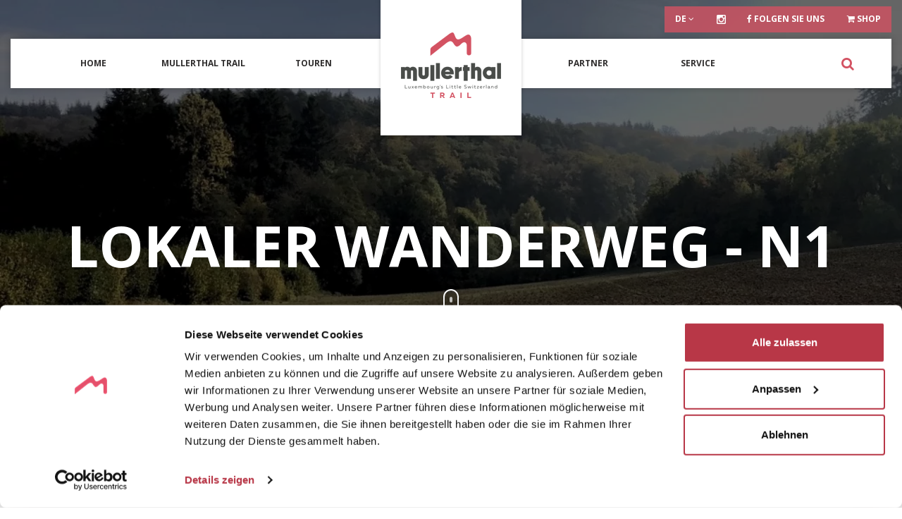

--- FILE ---
content_type: text/html; charset=UTF-8
request_url: https://www.mullerthal-trail.lu/de/fiche/walking/lokaler-wanderweg-n1
body_size: 15721
content:
<!DOCTYPE html>
<html xmlns="http://www.w3.org/1999/xhtml" lang="de">
<head>
    <script id="Cookiebot" src="https://consent.cookiebot.com/uc.js" data-cbid="c7d17a9a-604a-4f8a-a11d-0c608da61e0d" data-blockingmode="auto" data-culture="de" type="text/javascript"></script>

    <script data-cookieconsent="ignore">
        window.dataLayer = window.dataLayer || [];

        function gtag() {
            dataLayer.push(arguments);
        }
        gtag("consent", "default", {
            ad_storage: "denied",
            ad_user_data: "denied",
            ad_personalization: "denied",
            analytics_storage: "granted",
            functionality_storage: "granted",
            personalization_storage: "granted",
            security_storage: "granted",
            wait_for_update: 500,
        });
        gtag("set", "ads_data_redaction", true);

        window.addEventListener("load", function(){
            let optout,warning, pref, stat, mkt
            const lang = document.querySelector('html').attributes.lang.value
            switch(lang){
                case "en":
                    pref = 'Please <a href="javascript:Cookiebot.renew()">accept preferences-cookies</a> to load this content.';
                    stat = 'Please <a href="javascript:Cookiebot.renew()">accept statistics-cookies</a> to load this content.';
                    mkt =  'Please <a href="javascript:Cookiebot.renew()">accept marketing-cookies</a> to load this content.';
                    break;
                case "fr":
                    pref = 'Veuillez accepter les <a href="javascript:Cookiebot.renew()">cookies de préférences</a> pour charger ce contenu.';
                    stat = 'Veuillez accepter les <a href="javascript:Cookiebot.renew()">cookies statistiques</a> pour charger ce contenu.';
                    mkt =  'Veuillez accepter les <a href="javascript:Cookiebot.renew()">cookies marketing</a> pour charger ce contenu.';
                    break;
                case "de":
                    pref = 'Bitte akzeptieren Sie <a href="javascript:Cookiebot.renew()">Präferenz-Cookies</a>, um diesen Inhalt zu laden.';
                    stat = 'Bitte akzeptieren Sie <a href="javascript:Cookiebot.renew()">Statistik-Cookies</a>, um diesen Inhalt zu laden.';
                    mkt =  'Bitte akzeptieren Sie <a href="javascript:Cookiebot.renew()">Marketing-Cookies</a>, um diesen Inhalt zu laden.';
                    break;
                case "nl":
                    pref = 'Accepteer <a href="javascript:Cookiebot.renew()">preferences-cookies</a> om deze inhoud te laden.';
                    stat = 'Accepteer <a href="javascript:Cookiebot.renew()">statistiek-cookies</a> om deze inhoud te laden.';
                    mkt =  'Accepteer <a href="javascript:Cookiebot.renew()">marketing-cookies</a> om deze inhoud te laden.';
                    break;
                default:
                    pref = 'Please <a href="javascript:Cookiebot.renew()">accept preferences-cookies</a> to load this content.';
                    stat = 'Please <a href="javascript:Cookiebot.renew()">accept statistics-cookies</a> to load this content.';
                    mkt =  'Please <a href="javascript:Cookiebot.renew()">accept marketing-cookies</a> to load this content.';
            }
            const nodes = document.querySelectorAll('.cookieconsent-optin-preferences, .cookieconsent-optin-statistics, .cookieconsent-optin-marketing')
            for(let i=0; i< nodes.length; i++){
                let node = nodes[i];
                let parent = node.parentNode;
                switch(node.className.replace(/\s+/g, '')){
                    case "cookieconsent-optin-preferences":
                        optout = "cookieconsent-optout-preferences";
                        warning = pref;
                        break;
                    case "cookieconsent-optin-statistics":
                        optout = "cookieconsent-optout-statistics";
                        warning = stat;
                        break;
                    case "cookieconsent-optin-marketing":
                        optout = "cookieconsent-optout-marketing";
                        warning = mkt;
                        break;
                }
                let node_cc = document.createElement("div");
                node_cc.className = optout
                node_cc.innerHTML = warning;
                parent.insertBefore(node_cc, node)
            }
        });
        document.addEventListener("DOMContentLoaded", () => {
            window.addEventListener('CookiebotOnAccept', function (e) {
                if (Cookiebot.consent.preferences) {
                    const nodesOptout = document.getElementsByClassName('cookieconsent-optout-preferences')
                    for(let j=0; j< nodesOptout.length; j++){
                        nodesOptout[j].remove();
                    }
                }
                if (Cookiebot.consent.statistics) {
                    const nodesOptout = document.getElementsByClassName('cookieconsent-optout-statistics')
                    for(let j=0; j< nodesOptout.length; j++){
                        nodesOptout[j].remove();
                    }
                }
                if (Cookiebot.consent.marketing) {
                    const nodesOptout = document.getElementsByClassName('cookieconsent-optout-marketing')
                    for(let j=0; j< nodesOptout.length; j++){
                        nodesOptout[j].remove();
                    }
                }
            },false);
        });
    </script>

    <!-- Google Tag Manager -->
    <script data-cookieconsent="ignore">(function(w,d,s,l,i){w[l]=w[l]||[];w[l].push({'gtm.start':
                new Date().getTime(),event:'gtm.js'});var f=d.getElementsByTagName(s)[0],
            j=d.createElement(s),dl=l!='dataLayer'?'&l='+l:'';j.async=true;j.src=
            'https://www.googletagmanager.com/gtm.js?id='+i+dl;f.parentNode.insertBefore(j,f);
        })(window,document,'script','dataLayer','GTM-5P839R3');</script>
    <!-- End Google Tag Manager -->

    <title>Lokaler Wanderweg - N1 - Mullerthal Trail</title>
    <base href='https://www.mullerthal-trail.lu'/>
    <!-- meta tags -->
    <meta http-equiv="Content-Type" content="text/html; charset=utf-8" />
    <meta name='language' content='de'/>
    <meta name="generator" content="CMS Quilium 2.15.085b099" />

    <meta name='keywords' content=""/>
    <meta name="description" content="Entdecken Sie die Heilkraft der Natur und erwandern Sie den ersten Well-being Trail in Luxemburg."/>
        
    <link rel="shortcut icon" href="/themes/ortmullerthaltrail/images/favicon.ico" type="image/x-icon" />
    <link rel="apple-touch-icon" href="/themes/ortmullerthaltrail/images/apple-touch-icon.png" />
    <link rel="apple-touch-icon" sizes="57x57" href="/themes/ortmullerthaltrail/images/apple-touch-icon-57x57.png" />
    <link rel="apple-touch-icon" sizes="72x72" href="/themes/ortmullerthaltrail/images/apple-touch-icon-72x72.png" />
    <link rel="apple-touch-icon" sizes="76x76" href="/themes/ortmullerthaltrail/images/apple-touch-icon-76x76.png" />
    <link rel="apple-touch-icon" sizes="114x114" href="/themes/ortmullerthaltrail/images/apple-touch-icon-114x114.png" />
    <link rel="apple-touch-icon" sizes="120x120" href="/themes/ortmullerthaltrail/images/apple-touch-icon-120x120.png" />
    <link rel="apple-touch-icon" sizes="144x144" href="/themes/ortmullerthaltrail/images/apple-touch-icon-144x144.png" />
    <link rel="apple-touch-icon" sizes="152x152" href="/themes/ortmullerthaltrail/images/apple-touch-icon-152x152.png" />
    <link rel="apple-touch-icon" sizes="180x180" href="/themes/ortmullerthaltrail/images/apple-touch-icon-180x180.png" />

    <!--  ALTERNATE LANGUAGE LINK -->
                    <link rel="alternate" hreflang="fr" href="https://www.mullerthal-trail.lu/fr/fiche/walking/sentier-local-n1" />
                            <link rel="alternate" hreflang="en" href="https://www.mullerthal-trail.lu/en/fiche/walking/local-hiking-trail-n1" />
                            <link rel="alternate" hreflang="nl" href="https://www.mullerthal-trail.lu/nl/fiche/walking/lokale-wandelroute-n1" />
            
    <meta name="viewport" content="width=device-width, initial-scale=1">
    <link rel="stylesheet" href="themes/ortmullerthaltrail/css/index.css">

    
        

        <meta name="twitter:card" content="summary" />
        <meta name="twitter:url" content="https://www.mullerthal-trail.luhttps://www.mullerthal-trail.lu/de/fiche/walking/lokaler-wanderweg-n1" />
        <meta name="twitter:title" content="Lokaler Wanderweg - N1" />
        <meta name="twitter:description" content="Entdecken Sie die Heilkraft der Natur und erwandern Sie den ersten Well-being Trail in Luxemburg." />
        

        <meta property="og:title" content="Lokaler Wanderweg - N1" />
        <meta property="og:type" content="article" />
                <meta property="og:url" content="https://www.mullerthal-trail.luhttps://www.mullerthal-trail.lu/de/fiche/walking/lokaler-wanderweg-n1" />
        <meta property="og:description" content="Entdecken Sie die Heilkraft der Natur und erwandern Sie den ersten Well-being Trail in Luxemburg." />

    
    

<meta property="og:type"   content="object" /> 
<meta property="og:url" content="https://www.mullerthal-trail.lu/de/fiche?entity=lokaler-wanderweg-n1" />
<meta property="og:title" content="Lokaler Wanderweg - N1"/>
 <meta property="og:description" content="Natur fo&#776;rdert das Wohlbefinden: Studien zeigen, dass ein Spaziergang in der Natur den Blutdruck senkt und die Abwehrkra&#776;fte sta&#776;rkt. Bereits der Anblick einer Landschaft entspannt Muskeln, Herz und Geist innerhalb weniger Minuten. Der..." />
<meta property="og:image" content="https://img.oastatic.com/imgsrc/58327860/.jpg"/>




<meta name="twitter:card" content="summary" /><meta name="twitter:url" content="https://www.mullerthal-trail.lu/de/fiche?entity=lokaler-wanderweg-n1" />
<meta name="twitter:title" content="Lokaler Wanderweg - N1" />
 <meta name="twitter:description" content="Natur fo&#776;rdert das Wohlbefinden: Studien zeigen, dass ein Spaziergang in der Natur den Blutdruck senkt und die Abwehrkra&#776;fte sta&#776;rkt. Bereits der Anblick einer Landschaft entspannt Muskeln, Herz und Geist innerhalb weniger Minuten. Der..." />
<meta name="twitter:image" content="https://img.oastatic.com/imgsrc/58327860/.jpg" />


</head>

<body>

<div class="loading-overlay">
    <div class="loader">
        <div class="shadow"></div>
        <div class="box"></div>
    </div>
</div>

    <!-- Google Tag Manager (noscript) -->
    <noscript><iframe src="https://www.googletagmanager.com/ns.html?id=GTM-5P839R3"
                      height="0" width="0" style="display:none;visibility:hidden"></iframe></noscript>
    <!-- End Google Tag Manager (noscript) -->




<div class="container-big relative hidden-sm hidden-xs ">
    <nav class="navbar navbar-top">
        <div rel='69' class="content content_navigation pull-right">

    
            <ul class="nav nav-pills ">

                                    
                                <li class="  ">
                    
                    <a
                    class=""
                    href="https://www.facebook.com/mullerthaltrail/"
                    target="_blank"
                     >


                        

                                                    <i class="fa fa-facebook"></i>
                        
                        Folgen Sie uns
                        
                        
                    </a>
                    
                                    </li>

                        
                                    
                                <li class="  ">
                    
                    <a
                    class=""
                    href="https://mullerthal.myshopify.com/de"
                    target="_blank"
                     >


                        

                                                    <i class="fa fa-shopping-cart"></i>
                        
                        Shop
                        
                        
                    </a>
                    
                                    </li>

                        
            </ul>

</div><div rel='68' class="content content_languages pull-right" >
    
    <ul class="nav nav-pills ">
        <li class="relative" role="presentation" class="dropdown">
            <a class="dropdown-toggle" data-toggle="dropdown" style="cursor: pointer;">
                de <i class="fa fa-angle-down"></i>
            </a>
            <ul class="dropdown-menu" role="menu">
                                                                                    <li><a href="/fr/fiche/walking/sentier-local-n1">fr</a></li>
                                                                                                        <li><a href="/en/fiche/walking/local-hiking-trail-n1">en</a></li>
                                                                                                                                            <li><a href="/nl/fiche/walking/lokale-wandelroute-n1">nl</a></li>
                                                </ul>
        </li>
        <li>
            <a href="https://www.instagram.com/mullerthaltrail/" target="_blank"><i style='font-size:15px;vertical-align: middle;' class="fa fa-instagram" aria-hidden="true"></i></a>
        </li>
    </ul>


</div>    </nav>
</div>

<nav class="navbar navbar-default hidden-sm hidden-xs yamm">
    <div class="container-fluid">
        <div class="container-medium">
            <div class="col-md-5 menu-left">
                <div rel='31' class="content content_navigation ">
	
		
		    <ul class="nav nav-pills">

                                    
                                <li class="  ">
                    
                    <a
                    class=""
                    href="/de"
                    target="_self"
                     >


                        

                        
                        Home
                        
                        
                    </a>
                    
                                    </li>

                        
                                    
                                <li class=" dropdown ">
                    
                    <a
                    class="dropdown-toggle"
                    href="/de/mullerthal-trail"
                    target="_self"
                     >


                        

                        
                        Mullerthal Trail
                        
                                                    <i style="float: right;font-size: 18px" class="open-dropdown fa fa-angle-down visible-xs-inline-block visible-sm-inline-block" aria-hidden="true"></i>
                        
                    </a>
                    
                    
                                                  <ul class="dropdown-menu">
                              <li>
                                  <div class="yamm-content">
                                      <div class="container">
                                          <div class="row">
                                              <div class="col-md-9 with-border-right">
                                                <div class="list-group list-group-nav">
                                                    <div class="row" style="display: flex;flex-wrap: wrap;">
                                                                                                                                                                                                                                        <div class="col-md-5">
                                                                <a href="/de/mullerthal-trail/routen" class="list-group-item " target="_self">
                                                                    <p class="list-group-item-heading text-one-line">
                                                                        Routen                                                                        
                                                                                                                                                  <i class="mullerthal mullerthal-randonnee"></i>
                                                                                                                                            </p>
                                                                    <p class="list-group-item-text text-oneLine hidden-xs hidden-sm">Routen 1, 2 & 3</p>
                                                                  </a>
                                                            </div>
                                                                                                                                                                                                                                            <div class="col-md-5 col-md-offset-1">
                                                                <a href="/de/mullerthal-trail/extra-tour" class="list-group-item " target="_self">
                                                                    <p class="list-group-item-heading text-one-line">
                                                                        ExtraTouren                                                                        
                                                                                                                                                  <i class="mullerthal mullerthal-randonnee"></i>
                                                                                                                                            </p>
                                                                    <p class="list-group-item-text text-oneLine hidden-xs hidden-sm">ExtraTouren A, B, C, D & E</p>
                                                                  </a>
                                                            </div>
                                                                                                                                                                                                                                            <div class="col-md-5">
                                                                <a href="/de/mullerthal-trail/etappenvorschlage" class="list-group-item " target="_self">
                                                                    <p class="list-group-item-heading text-one-line">
                                                                        Vorschläge für Tagesetappen                                                                        
                                                                                                                                                  <i class="mullerthal mullerthal-randonnee"></i>
                                                                                                                                            </p>
                                                                    <p class="list-group-item-text text-oneLine hidden-xs hidden-sm">Varianten für die Tourenplanung</p>
                                                                  </a>
                                                            </div>
                                                                                                                                                                                                                                            <div class="col-md-5 col-md-offset-1">
                                                                <a href="/de/mullerthal-trail/abschnitte" class="list-group-item " target="_self">
                                                                    <p class="list-group-item-heading text-one-line">
                                                                        Abschnitte                                                                        
                                                                                                                                                  <i class="mullerthal mullerthal-randonnee"></i>
                                                                                                                                            </p>
                                                                    <p class="list-group-item-text text-oneLine hidden-xs hidden-sm">Für die individuelle Tourenplanung</p>
                                                                  </a>
                                                            </div>
                                                                                                                                                                            
                                                    </div>
                                                </div>
                                            </div>
                                            <div class="col-md-2 col-md-offset-1 hidden-xs hidden-sm hidden">
                                                <p class="text-uppercase text-medium no-margin"><b>Divers</b></p>
                                                <div class="btn-group btn-group-menu btn-group-menu-v" role="group">
                                                    <a href="/" class="btn btn-green text-uppercase"><i class="mullerthal mullerthal-2x mullerthal-agenda"></i> Veranstaltungen</a>
                                                    <a href="/de/partner/spezialangebote" class="btn btn-blue text-uppercase"><i class="mullerthal mullerthal-2x mullerthal-offre-speciale"></i>  Angebote</a>
                                                    <div class="btn-group" role="group">
                                                    <a data-toggle="dropdown" class="btn btn-brown text-uppercase yamm-fw"><i class="mullerthal mullerthal-2x mullerthal-meteo"></i> Wetter</a>
                                                    <ul class="dropdown-menu meteo-dropdown-small" role="menu">
                                                        <li>
                                                            <div class="bg-brown container">
                                                                <div class="row">
                                                                    <div class="col-md-5">
                                                                        <div class="weather_icon"></div>
                                                                    </div>
                                                                    <div class="col-md-7">
                                                                        <div class="weather_temp"><b><span class="temp"></span>°C</b></div>
                                                                    </div> 
                                                                 </div>
                                                            </div>
                                                        </li>
                                                    </ul>
                                                    </div>
                                                </div>
                                            </div>
                                          </div>
                                      </div>
                                  </div>
                              </li>
                          </ul>
                          
                                                        </li>

                        
                                    
                                <li class=" dropdown ">
                    
                    <a
                    class="dropdown-toggle"
                    href="/de/touren"
                    target="_self"
                     >


                        

                        
                        Touren
                        
                                                    <i style="float: right;font-size: 18px" class="open-dropdown fa fa-angle-down visible-xs-inline-block visible-sm-inline-block" aria-hidden="true"></i>
                        
                    </a>
                    
                    
                                                  <ul class="dropdown-menu">
                              <li>
                                  <div class="yamm-content">
                                      <div class="container">
                                          <div class="row">
                                              <div class="col-md-9 with-border-right">
                                                <div class="list-group list-group-nav">
                                                    <div class="row" style="display: flex;flex-wrap: wrap;">
                                                                                                                                                                                                                                        <div class="col-md-5">
                                                                <a href="/de/touren/tourentipps" class="list-group-item " target="_self">
                                                                    <p class="list-group-item-heading text-one-line">
                                                                        Tourentipps                                                                        
                                                                                                                                                  <i class="mullerthal mullerthal-randonnee"></i>
                                                                                                                                            </p>
                                                                    <p class="list-group-item-text text-oneLine hidden-xs hidden-sm">Vorschläge für Rundwanderungen</p>
                                                                  </a>
                                                            </div>
                                                                                                                                                                                                                                            <div class="col-md-5 col-md-offset-1">
                                                                <a href="/de/touren/lokale-wanderwege" class="list-group-item " target="_self">
                                                                    <p class="list-group-item-heading text-one-line">
                                                                        Lokale Wanderwege                                                                        
                                                                                                                                                  <i class="mullerthal mullerthal-randonnee"></i>
                                                                                                                                            </p>
                                                                    <p class="list-group-item-text text-oneLine hidden-xs hidden-sm">Die Region auf lokalen Rundwanderwegen entdecken</p>
                                                                  </a>
                                                            </div>
                                                                                                                                                                            
                                                    </div>
                                                </div>
                                            </div>
                                            <div class="col-md-2 col-md-offset-1 hidden-xs hidden-sm hidden">
                                                <p class="text-uppercase text-medium no-margin"><b>Divers</b></p>
                                                <div class="btn-group btn-group-menu btn-group-menu-v" role="group">
                                                    <a href="/" class="btn btn-green text-uppercase"><i class="mullerthal mullerthal-2x mullerthal-agenda"></i> Veranstaltungen</a>
                                                    <a href="/de/partner/spezialangebote" class="btn btn-blue text-uppercase"><i class="mullerthal mullerthal-2x mullerthal-offre-speciale"></i>  Angebote</a>
                                                    <div class="btn-group" role="group">
                                                    <a data-toggle="dropdown" class="btn btn-brown text-uppercase yamm-fw"><i class="mullerthal mullerthal-2x mullerthal-meteo"></i> Wetter</a>
                                                    <ul class="dropdown-menu meteo-dropdown-small" role="menu">
                                                        <li>
                                                            <div class="bg-brown container">
                                                                <div class="row">
                                                                    <div class="col-md-5">
                                                                        <div class="weather_icon"></div>
                                                                    </div>
                                                                    <div class="col-md-7">
                                                                        <div class="weather_temp"><b><span class="temp"></span>°C</b></div>
                                                                    </div> 
                                                                 </div>
                                                            </div>
                                                        </li>
                                                    </ul>
                                                    </div>
                                                </div>
                                            </div>
                                          </div>
                                      </div>
                                  </div>
                              </li>
                          </ul>
                          
                                                        </li>

                        
            </ul>

</div>

            </div>
            <div class="col-md-2 ">
                <a class="navbar-brand" href="#">
                    <img class="logo" src="/themes/ortmullerthaltrail/images/logo.png" />
                </a>
            </div>
            <div class="col-md-5 menu-right">
                <div rel='32' class="content content_navigation ">
	
		
		    <ul class="nav nav-pills">

                                    
                                <li class=" dropdown ">
                    
                    <a
                    class="dropdown-toggle"
                    href="/de/partner"
                    target="_self"
                     >


                        

                        
                        Partner
                        
                                                    <i style="float: right;font-size: 18px" class="open-dropdown fa fa-angle-down visible-xs-inline-block visible-sm-inline-block" aria-hidden="true"></i>
                        
                    </a>
                    
                    
                                                  <ul class="dropdown-menu">
                              <li>
                                  <div class="yamm-content">
                                      <div class="container">
                                          <div class="row">
                                              <div class="col-md-9 with-border-right">
                                                <div class="list-group list-group-nav">
                                                    <div class="row" style="display: flex;flex-wrap: wrap;">
                                                                                                                                                                                                                                        <div class="col-md-5">
                                                                <a href="/de/partner/hotels" class="list-group-item " target="_self">
                                                                    <p class="list-group-item-heading text-one-line">
                                                                        Hotels                                                                        
                                                                                                                                                  <i class="mullerthal mullerthal-hotel"></i>
                                                                                                                                            </p>
                                                                    <p class="list-group-item-text text-oneLine hidden-xs hidden-sm">Wanderfreundliche Hotels am Mullerthal Trail</p>
                                                                  </a>
                                                            </div>
                                                                                                                                                                                                                                            <div class="col-md-5 col-md-offset-1">
                                                                <a href="/de/partner/campingplatze" class="list-group-item " target="_self">
                                                                    <p class="list-group-item-heading text-one-line">
                                                                        Campingplätze                                                                        
                                                                                                                                                  <i class="mullerthal mullerthal-camping"></i>
                                                                                                                                            </p>
                                                                    <p class="list-group-item-text text-oneLine hidden-xs hidden-sm">Entdecken Sie die Campingplätze am Mullerthal Trail</p>
                                                                  </a>
                                                            </div>
                                                                                                                                                                                                                                            <div class="col-md-5">
                                                                <a href="/de/partner/ferienwohnungen" class="list-group-item " target="_self">
                                                                    <p class="list-group-item-heading text-one-line">
                                                                        Ferienwohnungen                                                                        
                                                                                                                                                  <i class="mullerthal mullerthal-location"></i>
                                                                                                                                            </p>
                                                                    <p class="list-group-item-text text-oneLine hidden-xs hidden-sm">Apartments, Ferienwohnungen und Ferienhäuser</p>
                                                                  </a>
                                                            </div>
                                                                                                                                                                                                                                            <div class="col-md-5 col-md-offset-1">
                                                                <a href="/de/partner/jugendherbergen" class="list-group-item " target="_self">
                                                                    <p class="list-group-item-heading text-one-line">
                                                                        Jugendherbergen                                                                        
                                                                                                                                                  <i class="mullerthal mullerthal-auberge"></i>
                                                                                                                                            </p>
                                                                    <p class="list-group-item-text text-oneLine hidden-xs hidden-sm">Entdecken Sie die Jugendherbergen am Mullerthal Trail</p>
                                                                  </a>
                                                            </div>
                                                                                                                                                                                                                                            <div class="col-md-5">
                                                                <a href="/de/partner/bed-and-breakfast" class="list-group-item " target="_self">
                                                                    <p class="list-group-item-heading text-one-line">
                                                                        Bed & Breakfast                                                                        
                                                                                                                                                  <i class="mullerthal mullerthal-location"></i>
                                                                                                                                            </p>
                                                                    <p class="list-group-item-text text-oneLine hidden-xs hidden-sm">Wanderfreundliche Unterkünfte mit reichhaltigem Frühstück</p>
                                                                  </a>
                                                            </div>
                                                                                                                                                                                                                                            <div class="col-md-5 col-md-offset-1">
                                                                <a href="/de/partner/tourist-infos" class="list-group-item " target="_self">
                                                                    <p class="list-group-item-heading text-one-line">
                                                                        Tourist Infos                                                                        
                                                                                                                                                  <i class="mullerthal mullerthal-infos"></i>
                                                                                                                                            </p>
                                                                    <p class="list-group-item-text text-oneLine hidden-xs hidden-sm">Persönliche Beratung zum Mullerthal Trail</p>
                                                                  </a>
                                                            </div>
                                                                                                                                                                                                                                            <div class="col-md-5">
                                                                <a href="/de/partner/sehenswuerdigkeiten" class="list-group-item " target="_self">
                                                                    <p class="list-group-item-heading text-one-line">
                                                                        Sehenswürdigkeiten                                                                        
                                                                                                                                                  <i class="mullerthal mullerthal-culture"></i>
                                                                                                                                            </p>
                                                                    <p class="list-group-item-text text-oneLine hidden-xs hidden-sm">Touristische Attraktionen am Mullerthal Trail</p>
                                                                  </a>
                                                            </div>
                                                                                                                                                                                                                                            <div class="col-md-5 col-md-offset-1">
                                                                <a href="/de/partner/restaurants-bars" class="list-group-item " target="_self">
                                                                    <p class="list-group-item-heading text-one-line">
                                                                        Restaurants & Bars                                                                        
                                                                                                                                                  <i class="mullerthal mullerthal-culture"></i>
                                                                                                                                            </p>
                                                                    <p class="list-group-item-text text-oneLine hidden-xs hidden-sm">Restaurants & Bars entlang des Mullerthal Trails</p>
                                                                  </a>
                                                            </div>
                                                                                                                                                                                                                                            <div class="col-md-5">
                                                                <a href="/de/partner/einzelhandel" class="list-group-item " target="_self">
                                                                    <p class="list-group-item-heading text-one-line">
                                                                        Einzelhandel                                                                        
                                                                                                                                            </p>
                                                                    <p class="list-group-item-text text-oneLine hidden-xs hidden-sm">Wanderausrüstung & regionale Produkte</p>
                                                                  </a>
                                                            </div>
                                                                                                                                                                                                                                            <div class="col-md-5 col-md-offset-1">
                                                                <a href="/de/partner/spezialangebote" class="list-group-item " target="_self">
                                                                    <p class="list-group-item-heading text-one-line">
                                                                        Spezialangebote                                                                        
                                                                                                                                                  <i class="mullerthal mullerthal-offre-speciale"></i>
                                                                                                                                            </p>
                                                                    <p class="list-group-item-text text-oneLine hidden-xs hidden-sm">Pauschalangebote für Ihren Aufenthalt</p>
                                                                  </a>
                                                            </div>
                                                                                                                                                                            
                                                    </div>
                                                </div>
                                            </div>
                                            <div class="col-md-2 col-md-offset-1 hidden-xs hidden-sm hidden">
                                                <p class="text-uppercase text-medium no-margin"><b>Divers</b></p>
                                                <div class="btn-group btn-group-menu btn-group-menu-v" role="group">
                                                    <a href="/" class="btn btn-green text-uppercase"><i class="mullerthal mullerthal-2x mullerthal-agenda"></i> Veranstaltungen</a>
                                                    <a href="/de/partner/spezialangebote" class="btn btn-blue text-uppercase"><i class="mullerthal mullerthal-2x mullerthal-offre-speciale"></i>  Angebote</a>
                                                    <div class="btn-group" role="group">
                                                    <a data-toggle="dropdown" class="btn btn-brown text-uppercase yamm-fw"><i class="mullerthal mullerthal-2x mullerthal-meteo"></i> Wetter</a>
                                                    <ul class="dropdown-menu meteo-dropdown-small" role="menu">
                                                        <li>
                                                            <div class="bg-brown container">
                                                                <div class="row">
                                                                    <div class="col-md-5">
                                                                        <div class="weather_icon"></div>
                                                                    </div>
                                                                    <div class="col-md-7">
                                                                        <div class="weather_temp"><b><span class="temp"></span>°C</b></div>
                                                                    </div> 
                                                                 </div>
                                                            </div>
                                                        </li>
                                                    </ul>
                                                    </div>
                                                </div>
                                            </div>
                                          </div>
                                      </div>
                                  </div>
                              </li>
                          </ul>
                          
                                                        </li>

                        
                                    
                                <li class=" dropdown ">
                    
                    <a
                    class="dropdown-toggle"
                    href="/de/service"
                    target="_self"
                     >


                        

                        
                        Service
                        
                                                    <i style="float: right;font-size: 18px" class="open-dropdown fa fa-angle-down visible-xs-inline-block visible-sm-inline-block" aria-hidden="true"></i>
                        
                    </a>
                    
                    
                                                  <ul class="dropdown-menu">
                              <li>
                                  <div class="yamm-content">
                                      <div class="container">
                                          <div class="row">
                                              <div class="col-md-9 with-border-right">
                                                <div class="list-group list-group-nav">
                                                    <div class="row" style="display: flex;flex-wrap: wrap;">
                                                                                                                                                                                                                                        <div class="col-md-5">
                                                                <a href="https://www.mullerthal.lu/de" class="list-group-item " target="_blank">
                                                                    <p class="list-group-item-heading text-one-line">
                                                                        Region Müllerthal                                                                        
                                                                                                                                                  <i class="mullerthal mullerthal-geoportail"></i>
                                                                                                                                            </p>
                                                                    <p class="list-group-item-text text-oneLine hidden-xs hidden-sm">Webauftritt der Region</p>
                                                                  </a>
                                                            </div>
                                                                                                                                                                                                                                            <div class="col-md-5 col-md-offset-1">
                                                                <a href="/de/service/aktuelle-infos-zum-weg" class="list-group-item " target="_self">
                                                                    <p class="list-group-item-heading text-one-line">
                                                                        Aktuelle Infos zum Weg                                                                        
                                                                                                                                                  <i class="mullerthal mullerthal-randonnee"></i>
                                                                                                                                            </p>
                                                                    <p class="list-group-item-text text-oneLine hidden-xs hidden-sm">Wichtigen Nachrichten zur Wegführung des Mullerthal Trails</p>
                                                                  </a>
                                                            </div>
                                                                                                                                                                                                                                            <div class="col-md-5">
                                                                <a href="/de/service/mobilitaet-muellerthal" class="list-group-item " target="_self">
                                                                    <p class="list-group-item-heading text-one-line">
                                                                        Mobilität                                                                        
                                                                                                                                                  <i class="mullerthal mullerthal-bus"></i>
                                                                                                                                            </p>
                                                                    <p class="list-group-item-text text-oneLine hidden-xs hidden-sm">Informationen zur An- und Abreise</p>
                                                                  </a>
                                                            </div>
                                                                                                                                                                                                                                            <div class="col-md-5 col-md-offset-1">
                                                                <a href="/de/service/gepacktransport" class="list-group-item " target="_self">
                                                                    <p class="list-group-item-heading text-one-line">
                                                                        Gepäcktransport                                                                        
                                                                                                                                                  <i class="mullerthal mullerthal-bus"></i>
                                                                                                                                            </p>
                                                                    <p class="list-group-item-text text-oneLine hidden-xs hidden-sm">Move We Carry</p>
                                                                  </a>
                                                            </div>
                                                                                                                                                                                                                                            <div class="col-md-5">
                                                                <a href="https://map.geoportail.lu/theme/tourisme?lang=de&version=3&zoom=11&X=707550&Y=6407476&layers=189&opacities=1&bgLayer=topogr_global" class="list-group-item " target="_blank">
                                                                    <p class="list-group-item-heading text-one-line">
                                                                        Geoportail                                                                        
                                                                                                                                                  <i class="mullerthal mullerthal-geoportail"></i>
                                                                                                                                            </p>
                                                                    <p class="list-group-item-text text-oneLine hidden-xs hidden-sm">Interaktive Kartenplattform</p>
                                                                  </a>
                                                            </div>
                                                                                                                                                                                                                                            <div class="col-md-5 col-md-offset-1">
                                                                <a href="/de/service/parken-wandern" class="list-group-item " target="_self">
                                                                    <p class="list-group-item-heading text-one-line">
                                                                        Parken & Wandern                                                                        
                                                                                                                                                  <i class="mullerthal mullerthal-parking"></i>
                                                                                                                                            </p>
                                                                    <p class="list-group-item-text text-oneLine hidden-xs hidden-sm">Parkplätze in der Region Müllerthal</p>
                                                                  </a>
                                                            </div>
                                                                                                                                                                                                                                            <div class="col-md-5">
                                                                <a href="/de/service/wegweisung" class="list-group-item " target="_self">
                                                                    <p class="list-group-item-heading text-one-line">
                                                                        Wegweisung                                                                        
                                                                                                                                                  <i class="mullerthal mullerthal-alentours"></i>
                                                                                                                                            </p>
                                                                    <p class="list-group-item-text text-oneLine hidden-xs hidden-sm">Immer auf dem richtigen Weg</p>
                                                                  </a>
                                                            </div>
                                                                                                                                                                                                                                            <div class="col-md-5 col-md-offset-1">
                                                                <a href="/de/service/sauberkeet-an-secherheet-am-besch" class="list-group-item " target="_self">
                                                                    <p class="list-group-item-heading text-one-line">
                                                                        Sauberkeit und Sicherheit in der Region                                                                        
                                                                                                                                            </p>
                                                                    <p class="list-group-item-text text-oneLine hidden-xs hidden-sm">Däi Bësch - Mäi Bësch</p>
                                                                  </a>
                                                            </div>
                                                                                                                                                                                                                                            <div class="col-md-5">
                                                                <a href="/de/service/jagdsaison" class="list-group-item " target="_self">
                                                                    <p class="list-group-item-heading text-one-line">
                                                                        Jagdsaison                                                                        
                                                                                                                                                  <i class="mullerthal mullerthal-geoportail"></i>
                                                                                                                                            </p>
                                                                    <p class="list-group-item-text text-oneLine hidden-xs hidden-sm">Die Jagdsaison steht vor der Tür</p>
                                                                  </a>
                                                            </div>
                                                                                                                                                                                                                                            <div class="col-md-5 col-md-offset-1">
                                                                <a href="/de/service/picknick-und-grillplatze" class="list-group-item " target="_self">
                                                                    <p class="list-group-item-heading text-one-line">
                                                                        Picknick und Grillplätze                                                                        
                                                                                                                                                  <i class="mullerthal mullerthal-zonedepiquenique"></i>
                                                                                                                                            </p>
                                                                    <p class="list-group-item-text text-oneLine hidden-xs hidden-sm">Picknick- und Grillplätze in der Region</p>
                                                                  </a>
                                                            </div>
                                                                                                                                                                                                                                            <div class="col-md-5">
                                                                <a href="/de/service/leading-quality-trails" class="list-group-item " target="_self">
                                                                    <p class="list-group-item-heading text-one-line">
                                                                        Leading Quality Trails                                                                        
                                                                                                                                                  <i class="mullerthal mullerthal-randonnee"></i>
                                                                                                                                            </p>
                                                                    <p class="list-group-item-text text-oneLine hidden-xs hidden-sm">Zertifizierte Wanderwege mit höchsten Standards</p>
                                                                  </a>
                                                            </div>
                                                                                                                                                                                                                                            <div class="col-md-5 col-md-offset-1">
                                                                <a href="/de/service/weblinks" class="list-group-item " target="_self">
                                                                    <p class="list-group-item-heading text-one-line">
                                                                        Weblinks                                                                        
                                                                                                                                                  <i class="mullerthal mullerthal-offre-speciale"></i>
                                                                                                                                            </p>
                                                                    <p class="list-group-item-text text-oneLine hidden-xs hidden-sm">Interessante Internetadressen</p>
                                                                  </a>
                                                            </div>
                                                                                                                                                                                                                                            <div class="col-md-5">
                                                                <a href="/de/service/bildergalerie" class="list-group-item " target="_self">
                                                                    <p class="list-group-item-heading text-one-line">
                                                                        Bildergalerie                                                                        
                                                                                                                                                  <i class="mullerthal mullerthal-galerie-photos"></i>
                                                                                                                                            </p>
                                                                    <p class="list-group-item-text text-oneLine hidden-xs hidden-sm">Impressionen vom Mullerthal Trail</p>
                                                                  </a>
                                                            </div>
                                                                                                                                                                                                                                            <div class="col-md-5 col-md-offset-1">
                                                                <a href="/de/service/kontakt" class="list-group-item " target="_self">
                                                                    <p class="list-group-item-heading text-one-line">
                                                                        Kontakt                                                                        
                                                                                                                                                  <i class="fa fa-phone"></i>
                                                                                                                                            </p>
                                                                    <p class="list-group-item-text text-oneLine hidden-xs hidden-sm">Kontakt Mullerthal Trail</p>
                                                                  </a>
                                                            </div>
                                                                                                                                                                            
                                                    </div>
                                                </div>
                                            </div>
                                            <div class="col-md-2 col-md-offset-1 hidden-xs hidden-sm hidden">
                                                <p class="text-uppercase text-medium no-margin"><b>Divers</b></p>
                                                <div class="btn-group btn-group-menu btn-group-menu-v" role="group">
                                                    <a href="/" class="btn btn-green text-uppercase"><i class="mullerthal mullerthal-2x mullerthal-agenda"></i> Veranstaltungen</a>
                                                    <a href="/de/partner/spezialangebote" class="btn btn-blue text-uppercase"><i class="mullerthal mullerthal-2x mullerthal-offre-speciale"></i>  Angebote</a>
                                                    <div class="btn-group" role="group">
                                                    <a data-toggle="dropdown" class="btn btn-brown text-uppercase yamm-fw"><i class="mullerthal mullerthal-2x mullerthal-meteo"></i> Wetter</a>
                                                    <ul class="dropdown-menu meteo-dropdown-small" role="menu">
                                                        <li>
                                                            <div class="bg-brown container">
                                                                <div class="row">
                                                                    <div class="col-md-5">
                                                                        <div class="weather_icon"></div>
                                                                    </div>
                                                                    <div class="col-md-7">
                                                                        <div class="weather_temp"><b><span class="temp"></span>°C</b></div>
                                                                    </div> 
                                                                 </div>
                                                            </div>
                                                        </li>
                                                    </ul>
                                                    </div>
                                                </div>
                                            </div>
                                          </div>
                                      </div>
                                  </div>
                              </li>
                          </ul>
                          
                                                        </li>

                        
            </ul>

</div>

            </div>
        </div>

        <a id="btn-search" class="pull-right link-search" href="#" title="Suchbegriff eingeben"><i class="fa fa-fw fa-search "></i></a>
    </div>
</nav>

<nav class="navbar navbar-top-responsive visible-xs visible-sm">
    <div class="container-fluid">
        <div class="row">
            <div class="col-xs-7">
                <a class="navbar-brand visible-xs visible-sm" href="#"><img src="/themes/ortmullerthaltrail/images/logo.png" /></a>
            </div>
            <div class="col-xs-5 static">
                <a id="btn-search-top" class="pull-right link-search" style="position: relative;font-size: 25px;padding: 18px 10px;" href="#" title="Suchbegriff eingeben"><i class="fa fa-fw fa-search "></i></a>
                <button type="button" class="navbar-toggle">
                    <span class="icon-bar icon-bar-top"></span>
                    <span class="icon-bar icon-bar-middle"></span>
                    <span class="icon-bar icon-bar-bottom"></span>
                </button>
            </div>
        </div>
    </div>
</nav>

<div class="wrapper wrapper-menu">
    <div rel='83' class="content content_navigation ">
	
		
		    <ul class="nav nav-pills">

                                    
                                <li class="  ">
                    
                    <a
                    class=""
                    href="/de"
                    target="_self"
                     >


                        

                        
                        Home
                        
                        
                    </a>
                    
                                    </li>

                        
                                    
                                <li class=" dropdown ">
                    
                    <a
                    class="dropdown-toggle"
                    href="/de/mullerthal-trail"
                    target="_self"
                     >


                        

                        
                        Mullerthal Trail
                        
                                                    <i style="float: right;font-size: 18px" class="open-dropdown fa fa-angle-down visible-xs-inline-block visible-sm-inline-block" aria-hidden="true"></i>
                        
                    </a>
                    
                    
                                                  <ul class="dropdown-menu">
                              <li>
                                  <div class="yamm-content">
                                      <div class="container">
                                          <div class="row">
                                              <div class="col-md-9 with-border-right">
                                                <div class="list-group list-group-nav">
                                                    <div class="row" style="display: flex;flex-wrap: wrap;">
                                                                                                                                                                                                                                        <div class="col-md-5">
                                                                <a href="/de/mullerthal-trail/routen" class="list-group-item " target="_self">
                                                                    <p class="list-group-item-heading text-one-line">
                                                                        Routen                                                                        
                                                                                                                                                  <i class="mullerthal mullerthal-randonnee"></i>
                                                                                                                                            </p>
                                                                    <p class="list-group-item-text text-oneLine hidden-xs hidden-sm">Routen 1, 2 & 3</p>
                                                                  </a>
                                                            </div>
                                                                                                                                                                                                                                            <div class="col-md-5 col-md-offset-1">
                                                                <a href="/de/mullerthal-trail/extra-tour" class="list-group-item " target="_self">
                                                                    <p class="list-group-item-heading text-one-line">
                                                                        ExtraTouren                                                                        
                                                                                                                                                  <i class="mullerthal mullerthal-randonnee"></i>
                                                                                                                                            </p>
                                                                    <p class="list-group-item-text text-oneLine hidden-xs hidden-sm">ExtraTouren A, B, C, D & E</p>
                                                                  </a>
                                                            </div>
                                                                                                                                                                                                                                            <div class="col-md-5">
                                                                <a href="/de/mullerthal-trail/etappenvorschlage" class="list-group-item " target="_self">
                                                                    <p class="list-group-item-heading text-one-line">
                                                                        Vorschläge für Tagesetappen                                                                        
                                                                                                                                                  <i class="mullerthal mullerthal-randonnee"></i>
                                                                                                                                            </p>
                                                                    <p class="list-group-item-text text-oneLine hidden-xs hidden-sm">Varianten für die Tourenplanung</p>
                                                                  </a>
                                                            </div>
                                                                                                                                                                                                                                            <div class="col-md-5 col-md-offset-1">
                                                                <a href="/de/mullerthal-trail/abschnitte" class="list-group-item " target="_self">
                                                                    <p class="list-group-item-heading text-one-line">
                                                                        Abschnitte                                                                        
                                                                                                                                                  <i class="mullerthal mullerthal-randonnee"></i>
                                                                                                                                            </p>
                                                                    <p class="list-group-item-text text-oneLine hidden-xs hidden-sm">Für die individuelle Tourenplanung</p>
                                                                  </a>
                                                            </div>
                                                                                                                                                                            
                                                    </div>
                                                </div>
                                            </div>
                                            <div class="col-md-2 col-md-offset-1 hidden-xs hidden-sm hidden">
                                                <p class="text-uppercase text-medium no-margin"><b>Divers</b></p>
                                                <div class="btn-group btn-group-menu btn-group-menu-v" role="group">
                                                    <a href="/" class="btn btn-green text-uppercase"><i class="mullerthal mullerthal-2x mullerthal-agenda"></i> Veranstaltungen</a>
                                                    <a href="/de/partner/spezialangebote" class="btn btn-blue text-uppercase"><i class="mullerthal mullerthal-2x mullerthal-offre-speciale"></i>  Angebote</a>
                                                    <div class="btn-group" role="group">
                                                    <a data-toggle="dropdown" class="btn btn-brown text-uppercase yamm-fw"><i class="mullerthal mullerthal-2x mullerthal-meteo"></i> Wetter</a>
                                                    <ul class="dropdown-menu meteo-dropdown-small" role="menu">
                                                        <li>
                                                            <div class="bg-brown container">
                                                                <div class="row">
                                                                    <div class="col-md-5">
                                                                        <div class="weather_icon"></div>
                                                                    </div>
                                                                    <div class="col-md-7">
                                                                        <div class="weather_temp"><b><span class="temp"></span>°C</b></div>
                                                                    </div> 
                                                                 </div>
                                                            </div>
                                                        </li>
                                                    </ul>
                                                    </div>
                                                </div>
                                            </div>
                                          </div>
                                      </div>
                                  </div>
                              </li>
                          </ul>
                          
                                                        </li>

                        
                                    
                                <li class=" dropdown ">
                    
                    <a
                    class="dropdown-toggle"
                    href="/de/touren"
                    target="_self"
                     >


                        

                        
                        Touren
                        
                                                    <i style="float: right;font-size: 18px" class="open-dropdown fa fa-angle-down visible-xs-inline-block visible-sm-inline-block" aria-hidden="true"></i>
                        
                    </a>
                    
                    
                                                  <ul class="dropdown-menu">
                              <li>
                                  <div class="yamm-content">
                                      <div class="container">
                                          <div class="row">
                                              <div class="col-md-9 with-border-right">
                                                <div class="list-group list-group-nav">
                                                    <div class="row" style="display: flex;flex-wrap: wrap;">
                                                                                                                                                                                                                                        <div class="col-md-5">
                                                                <a href="/de/touren/tourentipps" class="list-group-item " target="_self">
                                                                    <p class="list-group-item-heading text-one-line">
                                                                        Tourentipps                                                                        
                                                                                                                                                  <i class="mullerthal mullerthal-randonnee"></i>
                                                                                                                                            </p>
                                                                    <p class="list-group-item-text text-oneLine hidden-xs hidden-sm">Vorschläge für Rundwanderungen</p>
                                                                  </a>
                                                            </div>
                                                                                                                                                                                                                                            <div class="col-md-5 col-md-offset-1">
                                                                <a href="/de/touren/lokale-wanderwege" class="list-group-item " target="_self">
                                                                    <p class="list-group-item-heading text-one-line">
                                                                        Lokale Wanderwege                                                                        
                                                                                                                                                  <i class="mullerthal mullerthal-randonnee"></i>
                                                                                                                                            </p>
                                                                    <p class="list-group-item-text text-oneLine hidden-xs hidden-sm">Die Region auf lokalen Rundwanderwegen entdecken</p>
                                                                  </a>
                                                            </div>
                                                                                                                                                                            
                                                    </div>
                                                </div>
                                            </div>
                                            <div class="col-md-2 col-md-offset-1 hidden-xs hidden-sm hidden">
                                                <p class="text-uppercase text-medium no-margin"><b>Divers</b></p>
                                                <div class="btn-group btn-group-menu btn-group-menu-v" role="group">
                                                    <a href="/" class="btn btn-green text-uppercase"><i class="mullerthal mullerthal-2x mullerthal-agenda"></i> Veranstaltungen</a>
                                                    <a href="/de/partner/spezialangebote" class="btn btn-blue text-uppercase"><i class="mullerthal mullerthal-2x mullerthal-offre-speciale"></i>  Angebote</a>
                                                    <div class="btn-group" role="group">
                                                    <a data-toggle="dropdown" class="btn btn-brown text-uppercase yamm-fw"><i class="mullerthal mullerthal-2x mullerthal-meteo"></i> Wetter</a>
                                                    <ul class="dropdown-menu meteo-dropdown-small" role="menu">
                                                        <li>
                                                            <div class="bg-brown container">
                                                                <div class="row">
                                                                    <div class="col-md-5">
                                                                        <div class="weather_icon"></div>
                                                                    </div>
                                                                    <div class="col-md-7">
                                                                        <div class="weather_temp"><b><span class="temp"></span>°C</b></div>
                                                                    </div> 
                                                                 </div>
                                                            </div>
                                                        </li>
                                                    </ul>
                                                    </div>
                                                </div>
                                            </div>
                                          </div>
                                      </div>
                                  </div>
                              </li>
                          </ul>
                          
                                                        </li>

                        
            </ul>

</div>

<div rel='84' class="content content_navigation ">
	
		
		    <ul class="nav nav-pills">

                                    
                                <li class=" dropdown ">
                    
                    <a
                    class="dropdown-toggle"
                    href="/de/partner"
                    target="_self"
                     >


                        

                        
                        Partner
                        
                                                    <i style="float: right;font-size: 18px" class="open-dropdown fa fa-angle-down visible-xs-inline-block visible-sm-inline-block" aria-hidden="true"></i>
                        
                    </a>
                    
                    
                                                  <ul class="dropdown-menu">
                              <li>
                                  <div class="yamm-content">
                                      <div class="container">
                                          <div class="row">
                                              <div class="col-md-9 with-border-right">
                                                <div class="list-group list-group-nav">
                                                    <div class="row" style="display: flex;flex-wrap: wrap;">
                                                                                                                                                                                                                                        <div class="col-md-5">
                                                                <a href="/de/partner/hotels" class="list-group-item " target="_self">
                                                                    <p class="list-group-item-heading text-one-line">
                                                                        Hotels                                                                        
                                                                                                                                                  <i class="mullerthal mullerthal-hotel"></i>
                                                                                                                                            </p>
                                                                    <p class="list-group-item-text text-oneLine hidden-xs hidden-sm">Wanderfreundliche Hotels am Mullerthal Trail</p>
                                                                  </a>
                                                            </div>
                                                                                                                                                                                                                                            <div class="col-md-5 col-md-offset-1">
                                                                <a href="/de/partner/campingplatze" class="list-group-item " target="_self">
                                                                    <p class="list-group-item-heading text-one-line">
                                                                        Campingplätze                                                                        
                                                                                                                                                  <i class="mullerthal mullerthal-camping"></i>
                                                                                                                                            </p>
                                                                    <p class="list-group-item-text text-oneLine hidden-xs hidden-sm">Entdecken Sie die Campingplätze am Mullerthal Trail</p>
                                                                  </a>
                                                            </div>
                                                                                                                                                                                                                                            <div class="col-md-5">
                                                                <a href="/de/partner/ferienwohnungen" class="list-group-item " target="_self">
                                                                    <p class="list-group-item-heading text-one-line">
                                                                        Ferienwohnungen                                                                        
                                                                                                                                                  <i class="mullerthal mullerthal-location"></i>
                                                                                                                                            </p>
                                                                    <p class="list-group-item-text text-oneLine hidden-xs hidden-sm">Apartments, Ferienwohnungen und Ferienhäuser</p>
                                                                  </a>
                                                            </div>
                                                                                                                                                                                                                                            <div class="col-md-5 col-md-offset-1">
                                                                <a href="/de/partner/jugendherbergen" class="list-group-item " target="_self">
                                                                    <p class="list-group-item-heading text-one-line">
                                                                        Jugendherbergen                                                                        
                                                                                                                                                  <i class="mullerthal mullerthal-auberge"></i>
                                                                                                                                            </p>
                                                                    <p class="list-group-item-text text-oneLine hidden-xs hidden-sm">Entdecken Sie die Jugendherbergen am Mullerthal Trail</p>
                                                                  </a>
                                                            </div>
                                                                                                                                                                                                                                            <div class="col-md-5">
                                                                <a href="/de/partner/bed-and-breakfast" class="list-group-item " target="_self">
                                                                    <p class="list-group-item-heading text-one-line">
                                                                        Bed & Breakfast                                                                        
                                                                                                                                                  <i class="mullerthal mullerthal-location"></i>
                                                                                                                                            </p>
                                                                    <p class="list-group-item-text text-oneLine hidden-xs hidden-sm">Wanderfreundliche Unterkünfte mit reichhaltigem Frühstück</p>
                                                                  </a>
                                                            </div>
                                                                                                                                                                                                                                            <div class="col-md-5 col-md-offset-1">
                                                                <a href="/de/partner/tourist-infos" class="list-group-item " target="_self">
                                                                    <p class="list-group-item-heading text-one-line">
                                                                        Tourist Infos                                                                        
                                                                                                                                                  <i class="mullerthal mullerthal-infos"></i>
                                                                                                                                            </p>
                                                                    <p class="list-group-item-text text-oneLine hidden-xs hidden-sm">Persönliche Beratung zum Mullerthal Trail</p>
                                                                  </a>
                                                            </div>
                                                                                                                                                                                                                                            <div class="col-md-5">
                                                                <a href="/de/partner/sehenswuerdigkeiten" class="list-group-item " target="_self">
                                                                    <p class="list-group-item-heading text-one-line">
                                                                        Sehenswürdigkeiten                                                                        
                                                                                                                                                  <i class="mullerthal mullerthal-culture"></i>
                                                                                                                                            </p>
                                                                    <p class="list-group-item-text text-oneLine hidden-xs hidden-sm">Touristische Attraktionen am Mullerthal Trail</p>
                                                                  </a>
                                                            </div>
                                                                                                                                                                                                                                            <div class="col-md-5 col-md-offset-1">
                                                                <a href="/de/partner/restaurants-bars" class="list-group-item " target="_self">
                                                                    <p class="list-group-item-heading text-one-line">
                                                                        Restaurants & Bars                                                                        
                                                                                                                                                  <i class="mullerthal mullerthal-culture"></i>
                                                                                                                                            </p>
                                                                    <p class="list-group-item-text text-oneLine hidden-xs hidden-sm">Restaurants & Bars entlang des Mullerthal Trails</p>
                                                                  </a>
                                                            </div>
                                                                                                                                                                                                                                            <div class="col-md-5">
                                                                <a href="/de/partner/einzelhandel" class="list-group-item " target="_self">
                                                                    <p class="list-group-item-heading text-one-line">
                                                                        Einzelhandel                                                                        
                                                                                                                                            </p>
                                                                    <p class="list-group-item-text text-oneLine hidden-xs hidden-sm">Wanderausrüstung & regionale Produkte</p>
                                                                  </a>
                                                            </div>
                                                                                                                                                                                                                                            <div class="col-md-5 col-md-offset-1">
                                                                <a href="/de/partner/spezialangebote" class="list-group-item " target="_self">
                                                                    <p class="list-group-item-heading text-one-line">
                                                                        Spezialangebote                                                                        
                                                                                                                                                  <i class="mullerthal mullerthal-offre-speciale"></i>
                                                                                                                                            </p>
                                                                    <p class="list-group-item-text text-oneLine hidden-xs hidden-sm">Pauschalangebote für Ihren Aufenthalt</p>
                                                                  </a>
                                                            </div>
                                                                                                                                                                            
                                                    </div>
                                                </div>
                                            </div>
                                            <div class="col-md-2 col-md-offset-1 hidden-xs hidden-sm hidden">
                                                <p class="text-uppercase text-medium no-margin"><b>Divers</b></p>
                                                <div class="btn-group btn-group-menu btn-group-menu-v" role="group">
                                                    <a href="/" class="btn btn-green text-uppercase"><i class="mullerthal mullerthal-2x mullerthal-agenda"></i> Veranstaltungen</a>
                                                    <a href="/de/partner/spezialangebote" class="btn btn-blue text-uppercase"><i class="mullerthal mullerthal-2x mullerthal-offre-speciale"></i>  Angebote</a>
                                                    <div class="btn-group" role="group">
                                                    <a data-toggle="dropdown" class="btn btn-brown text-uppercase yamm-fw"><i class="mullerthal mullerthal-2x mullerthal-meteo"></i> Wetter</a>
                                                    <ul class="dropdown-menu meteo-dropdown-small" role="menu">
                                                        <li>
                                                            <div class="bg-brown container">
                                                                <div class="row">
                                                                    <div class="col-md-5">
                                                                        <div class="weather_icon"></div>
                                                                    </div>
                                                                    <div class="col-md-7">
                                                                        <div class="weather_temp"><b><span class="temp"></span>°C</b></div>
                                                                    </div> 
                                                                 </div>
                                                            </div>
                                                        </li>
                                                    </ul>
                                                    </div>
                                                </div>
                                            </div>
                                          </div>
                                      </div>
                                  </div>
                              </li>
                          </ul>
                          
                                                        </li>

                        
                                    
                                <li class=" dropdown ">
                    
                    <a
                    class="dropdown-toggle"
                    href="/de/service"
                    target="_self"
                     >


                        

                        
                        Service
                        
                                                    <i style="float: right;font-size: 18px" class="open-dropdown fa fa-angle-down visible-xs-inline-block visible-sm-inline-block" aria-hidden="true"></i>
                        
                    </a>
                    
                    
                                                  <ul class="dropdown-menu">
                              <li>
                                  <div class="yamm-content">
                                      <div class="container">
                                          <div class="row">
                                              <div class="col-md-9 with-border-right">
                                                <div class="list-group list-group-nav">
                                                    <div class="row" style="display: flex;flex-wrap: wrap;">
                                                                                                                                                                                                                                        <div class="col-md-5">
                                                                <a href="https://www.mullerthal.lu/de" class="list-group-item " target="_blank">
                                                                    <p class="list-group-item-heading text-one-line">
                                                                        Region Müllerthal                                                                        
                                                                                                                                                  <i class="mullerthal mullerthal-geoportail"></i>
                                                                                                                                            </p>
                                                                    <p class="list-group-item-text text-oneLine hidden-xs hidden-sm">Webauftritt der Region</p>
                                                                  </a>
                                                            </div>
                                                                                                                                                                                                                                            <div class="col-md-5 col-md-offset-1">
                                                                <a href="/de/service/aktuelle-infos-zum-weg" class="list-group-item " target="_self">
                                                                    <p class="list-group-item-heading text-one-line">
                                                                        Aktuelle Infos zum Weg                                                                        
                                                                                                                                                  <i class="mullerthal mullerthal-randonnee"></i>
                                                                                                                                            </p>
                                                                    <p class="list-group-item-text text-oneLine hidden-xs hidden-sm">Wichtigen Nachrichten zur Wegführung des Mullerthal Trails</p>
                                                                  </a>
                                                            </div>
                                                                                                                                                                                                                                            <div class="col-md-5">
                                                                <a href="/de/service/mobilitaet-muellerthal" class="list-group-item " target="_self">
                                                                    <p class="list-group-item-heading text-one-line">
                                                                        Mobilität                                                                        
                                                                                                                                                  <i class="mullerthal mullerthal-bus"></i>
                                                                                                                                            </p>
                                                                    <p class="list-group-item-text text-oneLine hidden-xs hidden-sm">Informationen zur An- und Abreise</p>
                                                                  </a>
                                                            </div>
                                                                                                                                                                                                                                            <div class="col-md-5 col-md-offset-1">
                                                                <a href="/de/service/gepacktransport" class="list-group-item " target="_self">
                                                                    <p class="list-group-item-heading text-one-line">
                                                                        Gepäcktransport                                                                        
                                                                                                                                                  <i class="mullerthal mullerthal-bus"></i>
                                                                                                                                            </p>
                                                                    <p class="list-group-item-text text-oneLine hidden-xs hidden-sm">Move We Carry</p>
                                                                  </a>
                                                            </div>
                                                                                                                                                                                                                                            <div class="col-md-5">
                                                                <a href="https://map.geoportail.lu/theme/tourisme?lang=de&version=3&zoom=11&X=707550&Y=6407476&layers=189&opacities=1&bgLayer=topogr_global" class="list-group-item " target="_blank">
                                                                    <p class="list-group-item-heading text-one-line">
                                                                        Geoportail                                                                        
                                                                                                                                                  <i class="mullerthal mullerthal-geoportail"></i>
                                                                                                                                            </p>
                                                                    <p class="list-group-item-text text-oneLine hidden-xs hidden-sm">Interaktive Kartenplattform</p>
                                                                  </a>
                                                            </div>
                                                                                                                                                                                                                                            <div class="col-md-5 col-md-offset-1">
                                                                <a href="/de/service/parken-wandern" class="list-group-item " target="_self">
                                                                    <p class="list-group-item-heading text-one-line">
                                                                        Parken & Wandern                                                                        
                                                                                                                                                  <i class="mullerthal mullerthal-parking"></i>
                                                                                                                                            </p>
                                                                    <p class="list-group-item-text text-oneLine hidden-xs hidden-sm">Parkplätze in der Region Müllerthal</p>
                                                                  </a>
                                                            </div>
                                                                                                                                                                                                                                            <div class="col-md-5">
                                                                <a href="/de/service/wegweisung" class="list-group-item " target="_self">
                                                                    <p class="list-group-item-heading text-one-line">
                                                                        Wegweisung                                                                        
                                                                                                                                                  <i class="mullerthal mullerthal-alentours"></i>
                                                                                                                                            </p>
                                                                    <p class="list-group-item-text text-oneLine hidden-xs hidden-sm">Immer auf dem richtigen Weg</p>
                                                                  </a>
                                                            </div>
                                                                                                                                                                                                                                            <div class="col-md-5 col-md-offset-1">
                                                                <a href="/de/service/sauberkeet-an-secherheet-am-besch" class="list-group-item " target="_self">
                                                                    <p class="list-group-item-heading text-one-line">
                                                                        Sauberkeit und Sicherheit in der Region                                                                        
                                                                                                                                            </p>
                                                                    <p class="list-group-item-text text-oneLine hidden-xs hidden-sm">Däi Bësch - Mäi Bësch</p>
                                                                  </a>
                                                            </div>
                                                                                                                                                                                                                                            <div class="col-md-5">
                                                                <a href="/de/service/jagdsaison" class="list-group-item " target="_self">
                                                                    <p class="list-group-item-heading text-one-line">
                                                                        Jagdsaison                                                                        
                                                                                                                                                  <i class="mullerthal mullerthal-geoportail"></i>
                                                                                                                                            </p>
                                                                    <p class="list-group-item-text text-oneLine hidden-xs hidden-sm">Die Jagdsaison steht vor der Tür</p>
                                                                  </a>
                                                            </div>
                                                                                                                                                                                                                                            <div class="col-md-5 col-md-offset-1">
                                                                <a href="/de/service/picknick-und-grillplatze" class="list-group-item " target="_self">
                                                                    <p class="list-group-item-heading text-one-line">
                                                                        Picknick und Grillplätze                                                                        
                                                                                                                                                  <i class="mullerthal mullerthal-zonedepiquenique"></i>
                                                                                                                                            </p>
                                                                    <p class="list-group-item-text text-oneLine hidden-xs hidden-sm">Picknick- und Grillplätze in der Region</p>
                                                                  </a>
                                                            </div>
                                                                                                                                                                                                                                            <div class="col-md-5">
                                                                <a href="/de/service/leading-quality-trails" class="list-group-item " target="_self">
                                                                    <p class="list-group-item-heading text-one-line">
                                                                        Leading Quality Trails                                                                        
                                                                                                                                                  <i class="mullerthal mullerthal-randonnee"></i>
                                                                                                                                            </p>
                                                                    <p class="list-group-item-text text-oneLine hidden-xs hidden-sm">Zertifizierte Wanderwege mit höchsten Standards</p>
                                                                  </a>
                                                            </div>
                                                                                                                                                                                                                                            <div class="col-md-5 col-md-offset-1">
                                                                <a href="/de/service/weblinks" class="list-group-item " target="_self">
                                                                    <p class="list-group-item-heading text-one-line">
                                                                        Weblinks                                                                        
                                                                                                                                                  <i class="mullerthal mullerthal-offre-speciale"></i>
                                                                                                                                            </p>
                                                                    <p class="list-group-item-text text-oneLine hidden-xs hidden-sm">Interessante Internetadressen</p>
                                                                  </a>
                                                            </div>
                                                                                                                                                                                                                                            <div class="col-md-5">
                                                                <a href="/de/service/bildergalerie" class="list-group-item " target="_self">
                                                                    <p class="list-group-item-heading text-one-line">
                                                                        Bildergalerie                                                                        
                                                                                                                                                  <i class="mullerthal mullerthal-galerie-photos"></i>
                                                                                                                                            </p>
                                                                    <p class="list-group-item-text text-oneLine hidden-xs hidden-sm">Impressionen vom Mullerthal Trail</p>
                                                                  </a>
                                                            </div>
                                                                                                                                                                                                                                            <div class="col-md-5 col-md-offset-1">
                                                                <a href="/de/service/kontakt" class="list-group-item " target="_self">
                                                                    <p class="list-group-item-heading text-one-line">
                                                                        Kontakt                                                                        
                                                                                                                                                  <i class="fa fa-phone"></i>
                                                                                                                                            </p>
                                                                    <p class="list-group-item-text text-oneLine hidden-xs hidden-sm">Kontakt Mullerthal Trail</p>
                                                                  </a>
                                                            </div>
                                                                                                                                                                            
                                                    </div>
                                                </div>
                                            </div>
                                            <div class="col-md-2 col-md-offset-1 hidden-xs hidden-sm hidden">
                                                <p class="text-uppercase text-medium no-margin"><b>Divers</b></p>
                                                <div class="btn-group btn-group-menu btn-group-menu-v" role="group">
                                                    <a href="/" class="btn btn-green text-uppercase"><i class="mullerthal mullerthal-2x mullerthal-agenda"></i> Veranstaltungen</a>
                                                    <a href="/de/partner/spezialangebote" class="btn btn-blue text-uppercase"><i class="mullerthal mullerthal-2x mullerthal-offre-speciale"></i>  Angebote</a>
                                                    <div class="btn-group" role="group">
                                                    <a data-toggle="dropdown" class="btn btn-brown text-uppercase yamm-fw"><i class="mullerthal mullerthal-2x mullerthal-meteo"></i> Wetter</a>
                                                    <ul class="dropdown-menu meteo-dropdown-small" role="menu">
                                                        <li>
                                                            <div class="bg-brown container">
                                                                <div class="row">
                                                                    <div class="col-md-5">
                                                                        <div class="weather_icon"></div>
                                                                    </div>
                                                                    <div class="col-md-7">
                                                                        <div class="weather_temp"><b><span class="temp"></span>°C</b></div>
                                                                    </div> 
                                                                 </div>
                                                            </div>
                                                        </li>
                                                    </ul>
                                                    </div>
                                                </div>
                                            </div>
                                          </div>
                                      </div>
                                  </div>
                              </li>
                          </ul>
                          
                                                        </li>

                        
            </ul>

</div>

    <div class="nav-top">
        <div rel='69' class="content content_navigation pull-right">

    
            <ul class="nav nav-pills ">

                                    
                                <li class="  ">
                    
                    <a
                    class=""
                    href="https://www.facebook.com/mullerthaltrail/"
                    target="_blank"
                     >


                        

                                                    <i class="fa fa-facebook"></i>
                        
                        Folgen Sie uns
                        
                        
                    </a>
                    
                                    </li>

                        
                                    
                                <li class="  ">
                    
                    <a
                    class=""
                    href="https://mullerthal.myshopify.com/de"
                    target="_blank"
                     >


                        

                                                    <i class="fa fa-shopping-cart"></i>
                        
                        Shop
                        
                        
                    </a>
                    
                                    </li>

                        
            </ul>

</div><div rel='68' class="content content_languages pull-right" >
    
    <ul class="nav nav-pills ">
        <li class="relative" role="presentation" class="dropdown">
            <a class="dropdown-toggle" data-toggle="dropdown" style="cursor: pointer;">
                de <i class="fa fa-angle-down"></i>
            </a>
            <ul class="dropdown-menu" role="menu">
                                                                                    <li><a href="/fr/fiche/walking/sentier-local-n1">fr</a></li>
                                                                                                        <li><a href="/en/fiche/walking/local-hiking-trail-n1">en</a></li>
                                                                                                                                            <li><a href="/nl/fiche/walking/lokale-wandelroute-n1">nl</a></li>
                                                </ul>
        </li>
        <li>
            <a href="https://www.instagram.com/mullerthaltrail/" target="_blank"><i style='font-size:15px;vertical-align: middle;' class="fa fa-instagram" aria-hidden="true"></i></a>
        </li>
    </ul>


</div>    </div>

</div>

<div class="wrapper wrapper-content">
        

    <div rel='77' class="content content_entityview  ">
        
        <div class="header-page relative">
    <div class="well well-header well-with-image text-white">
                    <div class="img-outer">
                <img src="https://aweniddofq.cloudimg.io/v7/https://img.oastatic.com/imgsrc/58327860/.jpg?func=crop&width=1920&height=840"
                     alt="" class="bg-img"/>
            </div>
                <div class="container-big relative">
            <div class="spacer"></div>
            <h1 class="text-white text-uppercase">Lokaler Wanderweg - N1</h1>
            <span class="scroll-down"></span>
        </div>
    </div>
    <div class="btn-group btn-group-menu with-big-margin only-three" role="group">
        <div class="btn-wrapper ">
        <a href="#carousel-entityview" data-anchor="bottom" data-offset="70" class="btn btn-green text-uppercase"><i
                    class="mullerthal mullerthal-2x mullerthal-galerie-photos"></i><span
                    class="hidden-xs">Bilder</span></a>
                    <a href="https://www.google.com/maps/place/49.78608,6.16777"
               target="_blank" class="btn btn-blue transparent text-uppercase"><i
                        class="mullerthal mullerthal-2x mullerthal-mullerthal-trail"></i><span
                        class="hidden-xs">Karte</span></a>
                <a href="https://www.facebook.com/sharer.php?u=https%3A%2F%2Fwww.mullerthal-trail.lu%2Fde%2Ffiche%3Fentity%3Dlokaler-wanderweg-n1&text=Lokaler+Wanderweg+-+N1" class="btn btn-fb link-popup"><i class="fa fa-facebook fa-2x "></i> <span
                    class="hidden-xs">Teilen</span>
            <div class="nb">0</div>
        </a>
    </div>
</div>
</div>
<div class="spacer-2x"></div>
<div id="start-page"></div>
<div class="container-big" >
    <div class="bg-grey">
        <div class="spacer"></div>

        <div class="container no-padding-responsive">
            <!-- Back link -->


            <div class="row">
                <div class="col-lg-6 col-md-7">
                    <h2 class="no-margin-top">Lokaler Wanderweg - N1</h2>

                                        
                                            <p><strong>Entdecken Sie die Heilkraft der Natur und erwandern Sie den ersten Well-being Trail in Luxemburg.
</strong></p>
                                        <p>Natur fo&#776;rdert das Wohlbefinden: Studien zeigen, dass ein Spaziergang in der Natur den Blutdruck senkt und die Abwehrkra&#776;fte sta&#776;rkt. Bereits der Anblick einer Landschaft entspannt Muskeln, Herz und Geist innerhalb weniger Minuten. Der Well-being Trail N1 versta&#776;rkt diese Effekte der Natur auf das Wohlbefinden durch Entspannungsu&#776;bungen und psychologische Aufgaben entlang des Weges. Es handelt sich bei diesem Weg in Nommern um den ersten Well-being Trail in Luxemburg.</p>
                                                            </div>
                <div class="col-md-5 col-md-push-1">
                    
<div class="panel panel-type1">
    <div class="panel-heading"><b>Allgemeine Informationen</b></div>
    <div class="panel-body">
        <h3 class="text-brown type3 with-icon"><i class="fa fa-fw fa-location-arrow"></i> Standort</h3>

        <p>
                            <p>Nommern: Camping Nommerlayen</p>                    </p>


                    <h3 class="text-brown type3 with-icon"><i class="fa fa-envelope-o"></i> Kontakt</h3>

            <p>B.P. 152 | L-6402 Echternach</p>
        
        <p>
                            Tel. +352 72 04 57 1 | Fax. +352 72 75 24            
                            <br />
                E-mail : <a href="mailto:info@mullerthal.lu">info@mullerthal.lu</a>
                    </p>

                    <p class=""><a class="btn btn-ghost btn-ghost-red text-one-line" href="http://www.mullerthal.lu" target="_blank">www.mullerthal.lu</a></p>
        
                                            <p style="margin-top: 15px">
                    <a href="https://www.google.com/maps/place/49.78608,6.16777" target="_blank" class="btn btn-blue transparent text-uppercase" style="padding: 7px 10px; width: 100%; white-space: normal;">Navigation zum Startpunkt</a>
                </p>
                        </div>
</div>
                    


                </div>
            </div>


            
            <div class="table-fake">
                <div class="row tr">
                                                                
                                                                                                                                                                    
    <div class="col-md-6 td">
        <h3 class="text-brown type3 with-icon"><i class="fa fa-info-circle"></i><b>Detail</b></h3>
                    <p class="no-margin">Abreise : <b>Nommern: Camping Nommerlayen</b></p>
                            <p class="no-margin">Anreise : <b>Nommern: Camping Nommerlayen</b></p>
                            <p>Parking : <b>N&auml;chstgelegener Parkplatz: direkt vor Ort</b></p>
                            <p class="no-margin">Entfernung : <b>4,3 km</b></p>
                            <p class="no-margin">Höhe : <b>409 m</b></p>
        
                    <p class="no-margin">Zeit : <b>01h22</b></p>
        
                    <p class="no-margin">Schwierigkeitsgrad :
                <span class="difficulty" title="mittel">
                    <i class="mullerthal mullerthal-sneakers on"></i>
                    <i class="mullerthal mullerthal-sneakers on"></i>
                    <i class="mullerthal mullerthal-sneakers "></i>
                </span>
            </p>
            </div>

        

                                        
                                            </div>
</div>

                    <div class="spacer-2x"></div>

                                            <div class="bg-grey" style="border: 0;">
    <div class="spacer-5x"></div>
    <div class="container no-padding-responsive">
        <div id="geoportail-entityview">
            <div class="row">
                <div class="col-md-6">
                    <div class="with-padding-right">
                        <h3 class="text-uppercase text-brown"><b>Topografische Karte</b></h3>
                        <div id="entitylistmapgeo" data-route="450bf59be82648e895883ca476041fb4"  data-lang="de"></div>
                    </div>
                </div>
                <div class="spacer-3x hidden-md hidden-lg"></div>
                <div class="col-md-6">
                    <div class="with-padding-left">
                        <h3 class="text-uppercase text-brown"><b>Höhenprofil</b></h3>
                        <div style="margin:0;height:370px;" id="entitylistdatamap"></div>
                    </div>
                </div>

                <div class="col-xs-12 col-md-12 text-center">
                    <div class="wrapper-btn-gpx" style="margin: 40px 0 0">
                        <a data-entityname="Lokaler Wanderweg - N1" id="downloadGPX" class="btn btn-red text-center" style="margin-bottom: 15px;">Laden Sie Ihre Route herunter (GPX Datei)</a>
                        <a data-entityname="Lokaler Wanderweg - N1" id="downloadKML" class="btn btn-red text-center" style="margin-bottom: 15px;">Laden Sie Ihre Route herunter (KML Datei)</a>
                    </div>
                </div>
            </div>
        </div>

        <div class="spacer-3x"></div>
    </div>
</div>
                            <div class="spacer-2x hidden-xs hidden-sm"></div>
    <div class="default-carousel with-title no-margin" id="carousel-entityview">

        <div class="box-title visible-xs visible-sm">
                        <h3 class="text-white text-uppercase no-margin"><b>Fotogalerie Wandern</b></h3>
        </div>

        <div class="image-carousel">
                                        <div class="item no-padding active">
                    <a rel="lightbox"
                       href="https://aweniddofq.cloudimg.io/v7/https://img.oastatic.com/imgsrc/58327860/.jpg?func=crop&width=1170&height=1170">
                        <img src="https://aweniddofq.cloudimg.io/v7/https://img.oastatic.com/imgsrc/58327860/.jpg?func=crop&width=720&height=473"
                             alt="https://img.oastatic.com/imgsrc/58327860/.jpg"/>
                        <div class="slick-zoom"></div>
                    </a>
                </div>
                                            <div class="item no-padding ">
                    <a rel="lightbox"
                       href="https://aweniddofq.cloudimg.io/v7/https://img.oastatic.com/imgsrc/58327861/.jpg?func=crop&width=1170&height=1170">
                        <img src="https://aweniddofq.cloudimg.io/v7/https://img.oastatic.com/imgsrc/58327861/.jpg?func=crop&width=720&height=473"
                             alt="https://img.oastatic.com/imgsrc/58327861/.jpg"/>
                        <div class="slick-zoom"></div>
                    </a>
                </div>
                                            <div class="item no-padding ">
                    <a rel="lightbox"
                       href="https://aweniddofq.cloudimg.io/v7/https://img.oastatic.com/imgsrc/58327862/.jpg?func=crop&width=1170&height=1170">
                        <img src="https://aweniddofq.cloudimg.io/v7/https://img.oastatic.com/imgsrc/58327862/.jpg?func=crop&width=720&height=473"
                             alt="https://img.oastatic.com/imgsrc/58327862/.jpg"/>
                        <div class="slick-zoom"></div>
                    </a>
                </div>
                                            <div class="item no-padding ">
                    <a rel="lightbox"
                       href="https://aweniddofq.cloudimg.io/v7/https://img.oastatic.com/imgsrc/58327863/.jpg?func=crop&width=1170&height=1170">
                        <img src="https://aweniddofq.cloudimg.io/v7/https://img.oastatic.com/imgsrc/58327863/.jpg?func=crop&width=720&height=473"
                             alt="https://img.oastatic.com/imgsrc/58327863/.jpg"/>
                        <div class="slick-zoom"></div>
                    </a>
                </div>
                                            <div class="item no-padding ">
                    <a rel="lightbox"
                       href="https://aweniddofq.cloudimg.io/v7/https://img.oastatic.com/imgsrc/58327864/.jpg?func=crop&width=1170&height=1170">
                        <img src="https://aweniddofq.cloudimg.io/v7/https://img.oastatic.com/imgsrc/58327864/.jpg?func=crop&width=720&height=473"
                             alt="https://img.oastatic.com/imgsrc/58327864/.jpg"/>
                        <div class="slick-zoom"></div>
                    </a>
                </div>
                                            <div class="item no-padding ">
                    <a rel="lightbox"
                       href="https://aweniddofq.cloudimg.io/v7/https://img.oastatic.com/imgsrc/58327865/.jpg?func=crop&width=1170&height=1170">
                        <img src="https://aweniddofq.cloudimg.io/v7/https://img.oastatic.com/imgsrc/58327865/.jpg?func=crop&width=720&height=473"
                             alt="https://img.oastatic.com/imgsrc/58327865/.jpg"/>
                        <div class="slick-zoom"></div>
                    </a>
                </div>
                                            <div class="item no-padding ">
                    <a rel="lightbox"
                       href="https://aweniddofq.cloudimg.io/v7/https://img.oastatic.com/imgsrc/58327866/.jpg?func=crop&width=1170&height=1170">
                        <img src="https://aweniddofq.cloudimg.io/v7/https://img.oastatic.com/imgsrc/58327866/.jpg?func=crop&width=720&height=473"
                             alt="https://img.oastatic.com/imgsrc/58327866/.jpg"/>
                        <div class="slick-zoom"></div>
                    </a>
                </div>
                                            <div class="item no-padding ">
                    <a rel="lightbox"
                       href="https://aweniddofq.cloudimg.io/v7/https://img.oastatic.com/imgsrc/58327867/.jpg?func=crop&width=1170&height=1170">
                        <img src="https://aweniddofq.cloudimg.io/v7/https://img.oastatic.com/imgsrc/58327867/.jpg?func=crop&width=720&height=473"
                             alt="https://img.oastatic.com/imgsrc/58327867/.jpg"/>
                        <div class="slick-zoom"></div>
                    </a>
                </div>
                                            <div class="item no-padding ">
                    <a rel="lightbox"
                       href="https://aweniddofq.cloudimg.io/v7/https://img.oastatic.com/imgsrc/58327868/.jpg?func=crop&width=1170&height=1170">
                        <img src="https://aweniddofq.cloudimg.io/v7/https://img.oastatic.com/imgsrc/58327868/.jpg?func=crop&width=720&height=473"
                             alt="https://img.oastatic.com/imgsrc/58327868/.jpg"/>
                        <div class="slick-zoom"></div>
                    </a>
                </div>
                                            <div class="item no-padding ">
                    <a rel="lightbox"
                       href="https://aweniddofq.cloudimg.io/v7/https://img.oastatic.com/img/65702473/.jpg?func=crop&width=1170&height=1170">
                        <img src="https://aweniddofq.cloudimg.io/v7/https://img.oastatic.com/img/65702473/.jpg?func=crop&width=720&height=473"
                             alt="https://img.oastatic.com/img/65702473/.jpg"/>
                        <div class="slick-zoom"></div>
                    </a>
                </div>
                                    </div>

        <div class="box-title hidden-xs hidden-sm">
                        <h3 class="text-white text-uppercase no-margin"><b>Fotogalerie Wandern</b></h3>
        </div>
    </div>
                    
                <!-- Back link -->

                <div class="spacer"></div>

        </div>
    </div>

    <div class="spacer-3x"></div>

    
        
    <div class="spacer-3x hidden-xs hidden-sm"></div>
    <div class="spacer-2x visible-xs visible-sm"></div>

    <div class="btn-outer" id="surrounding-entityview">
        <h3 class="type2 text-center text-red">In der Umgebung</h3>
        <div class="spacer visible-xs visible-sm"></div>
        <a class="btn btn-map" data-toggle="modal" data-target="#modal-around"
           data-href="/de/entity-around-ajax?jsonData=%7B%22cropWidth%22%3A175%2C%22cropHeight%22%3A130%2C%22area%22%3Anull%2C%22naturePark%22%3Anull%2C%22luxcard%22%3A0%2C%22luxcardDiscount%22%3Anull%2C%22subjects%22%3Anull%2C%22themes%22%3A%5B101%2C103%2C104%2C105%2C107%2C108%2C102%2C202%2C203%2C204%2C301%2C303%2C304%2C307%2C402%2C401%2C501%2C502%2C503%2C504%2C506%2C602%2C703%5D%2C%22showProfileRows%22%3Atrue%2C%22locality%22%3Anull%2C%22localities%22%3A%5B%5D%2C%22localityNames%22%3A%5B%5D%2C%22seoName%22%3Anull%2C%22properties%22%3Anull%2C%22radiusCenter%22%3A%2249.78608%2C6.16777%22%2C%22radiusWidth%22%3A20%2C%22offset%22%3A0%2C%22limit%22%3A999%2C%22orderBy%22%3A%7B%22e.highlighted%22%3A%22desc%22%2C%22e.name%22%3A%22asc%22%7D%2C%22highlights%22%3Anull%2C%22highlight_only%22%3Afalse%2C%22none_highlight_only%22%3Afalse%2C%22lang%22%3A%22de%22%7D">Karte ansehen</a>
    </div>


    <!-- Modal -->
    <div class="modal modal-full-screen fade" id="modal-around" tabindex="-1" role="dialog" aria-hidden="true">
        <div class="modal-dialog">
            <div class="modal-content">
                <button style="z-index: 1000" type="button" class="close" data-dismiss="modal" aria-label="Close"><span
                            aria-hidden="true">&times;</span></button>
                <div class="modal-body text-center">
                    <div class="loading-overlay">
                        <div class="loader">
                            <div class="shadow"></div>
                            <div class="box"></div>
                        </div>
                    </div>
                    <div id="map-content"></div>
                </div>
            </div>
        </div>
    </div>

    <div class="row">
                                <div class="col-lg-4 col-sm-6 ">
                <a href="#" data-href="/de/entity-around-ajax?jsonData=%7B%22cropWidth%22%3A175%2C%22cropHeight%22%3A130%2C%22area%22%3Anull%2C%22naturePark%22%3Anull%2C%22luxcard%22%3A0%2C%22luxcardDiscount%22%3Anull%2C%22subjects%22%3Anull%2C%22themes%22%3A%5B101%2C103%2C104%2C105%2C107%2C108%5D%2C%22showProfileRows%22%3Atrue%2C%22locality%22%3Anull%2C%22localities%22%3A%5B%5D%2C%22localityNames%22%3A%5B%5D%2C%22seoName%22%3Anull%2C%22properties%22%3Anull%2C%22radiusCenter%22%3A%2249.78608%2C6.16777%22%2C%22radiusWidth%22%3A20%2C%22offset%22%3A0%2C%22limit%22%3A999%2C%22orderBy%22%3A%7B%22e.highlighted%22%3A%22desc%22%2C%22e.name%22%3A%22asc%22%7D%2C%22highlights%22%3Anull%2C%22highlight_only%22%3Afalse%2C%22none_highlight_only%22%3Afalse%2C%22lang%22%3A%22de%22%7D" data-toggle="modal" data-target="#modal-around"
                   class="thumbnail thumbnail-type1 with-hover">
                    <div class="img-wrapper with-overlay">
                        <img src="/themes/ortmullerthaltrail/images/2023-around-accomodation.jpg"/>
                    </div>

                    <div class="caption text-center">
                                                    <i class="text-white mullerthal-4x mullerthal  mullerthal-hotel"></i>
                                                <h3 class="text-white text-uppercase text-one-line">Unterkünfte</h3>
                    </div>

                    <div class="img-title text-medium text-white text-one-line text-center">
                        <p class="no-margin">Übernachtungsmöglichkeiten in der Nähe.</p>
                    </div>
                </a>
            </div>
                                <div class="col-lg-4 col-sm-6 ">
                <a href="#" data-href="/de/entity-around-ajax?jsonData=%7B%22cropWidth%22%3A175%2C%22cropHeight%22%3A130%2C%22area%22%3Anull%2C%22naturePark%22%3Anull%2C%22luxcard%22%3A0%2C%22luxcardDiscount%22%3Anull%2C%22subjects%22%3Anull%2C%22themes%22%3A%5B102%5D%2C%22showProfileRows%22%3Atrue%2C%22locality%22%3Anull%2C%22localities%22%3A%5B%5D%2C%22localityNames%22%3A%5B%5D%2C%22seoName%22%3Anull%2C%22properties%22%3Anull%2C%22radiusCenter%22%3A%2249.78608%2C6.16777%22%2C%22radiusWidth%22%3A20%2C%22offset%22%3A0%2C%22limit%22%3A999%2C%22orderBy%22%3A%7B%22e.highlighted%22%3A%22desc%22%2C%22e.name%22%3A%22asc%22%7D%2C%22highlights%22%3Anull%2C%22highlight_only%22%3Afalse%2C%22none_highlight_only%22%3Afalse%2C%22lang%22%3A%22de%22%7D" data-toggle="modal" data-target="#modal-around"
                   class="thumbnail thumbnail-type1 with-hover">
                    <div class="img-wrapper with-overlay">
                        <img src="/themes/ortmullerthaltrail/images/2023-around-restaurant.jpg"/>
                    </div>

                    <div class="caption text-center">
                                                    <i class="text-white mullerthal-4x mullerthal  mullerthal-restaurant"></i>
                                                <h3 class="text-white text-uppercase text-one-line">Restaurants</h3>
                    </div>

                    <div class="img-title text-medium text-white text-one-line text-center">
                        <p class="no-margin">Kulinarisch genießen in der Umgebung.</p>
                    </div>
                </a>
            </div>
                                <div class="col-lg-4 col-sm-6 ">
                <a href="#" data-href="/de/entity-around-ajax?jsonData=%7B%22cropWidth%22%3A175%2C%22cropHeight%22%3A130%2C%22area%22%3Anull%2C%22naturePark%22%3Anull%2C%22luxcard%22%3A0%2C%22luxcardDiscount%22%3Anull%2C%22subjects%22%3Anull%2C%22themes%22%3A%5B202%2C203%2C204%2C301%2C303%2C304%2C307%2C402%2C401%2C501%2C502%2C503%2C504%2C506%2C602%2C703%5D%2C%22showProfileRows%22%3Atrue%2C%22locality%22%3Anull%2C%22localities%22%3A%5B%5D%2C%22localityNames%22%3A%5B%5D%2C%22seoName%22%3Anull%2C%22properties%22%3Anull%2C%22radiusCenter%22%3A%2249.78608%2C6.16777%22%2C%22radiusWidth%22%3A20%2C%22offset%22%3A0%2C%22limit%22%3A999%2C%22orderBy%22%3A%7B%22e.highlighted%22%3A%22desc%22%2C%22e.name%22%3A%22asc%22%7D%2C%22highlights%22%3Anull%2C%22highlight_only%22%3Afalse%2C%22none_highlight_only%22%3Afalse%2C%22lang%22%3A%22de%22%7D" data-toggle="modal" data-target="#modal-around"
                   class="thumbnail thumbnail-type1 with-hover">
                    <div class="img-wrapper with-overlay">
                        <img src="/themes/ortmullerthaltrail/images/2023-around-attractions.jpg"/>
                    </div>

                    <div class="caption text-center">
                                                    <i class="text-white mullerthal-4x mullerthal  mullerthal-divers"></i>
                                                <h3 class="text-white text-uppercase text-one-line">Sehenswürdigkeiten</h3>
                    </div>

                    <div class="img-title text-medium text-white text-one-line text-center">
                        <p class="no-margin">Touristische Highlights in der Umgebung.</p>
                    </div>
                </a>
            </div>
            </div>

    <div class="spacer"></div>
</div>


    </div>

    <div id="modalSearch" class="main-wrap" aria-hidden="true" role="search">
        <div class="search">
            <span class="title-search text-uppercase"></span>
            <form class="search__form" method="get" action="/de/search">
                <label class="hidden-label" for="inputSearch"></label>
                <input id="inputSearch" class="search__input" name="term" id="term" type="search" placeholder="Suchbegriff eingeben" autocomplete="off" autocorrect="off" autocapitalize="off" spellcheck="false" tabindex="-1" aria-describedby="escape" />
                <i class="wz-search"></i>
            </form>

                        <div class="search__related">
                <div class="search__suggestion">
                    <div class="search__results__container">
                    </div>
                                            <span>Dürfen wir Ihnen folgendes empfehlen?</span>
                                                    <a href="#" class="search__suggest" data-suggest="Mullerthal Trail" tabindex="-1">
                                Mullerthal Trail                            </a>
                                                    <a href="#" class="search__suggest" data-suggest="Schiessentümpel" tabindex="-1">
                                Schiessentümpel                            </a>
                                                    <a href="#" class="search__suggest" data-suggest="Tourentipps" tabindex="-1">
                                Tourentipps                            </a>
                                                    <a href="#" class="search__suggest" data-suggest="Lokale Wanderwege" tabindex="-1">
                                Lokale Wanderwege                            </a>
                                                    <a href="#" class="search__suggest" data-suggest="Berdorf" tabindex="-1">
                                Berdorf                            </a>
                                                    <a href="#" class="search__suggest" data-suggest="Beaufort" tabindex="-1">
                                Beaufort                            </a>
                                                    <a href="#" class="search__suggest" data-suggest="Camping" tabindex="-1">
                                Camping                            </a>
                                                    <a href="#" class="search__suggest" data-suggest="Consdorf" tabindex="-1">
                                Consdorf                            </a>
                                                    <a href="#" class="search__suggest" data-suggest="Kallektuffquell" tabindex="-1">
                                Kallektuffquell                            </a>
                                                            </div>
            </div>
        </div><!-- /search -->
        <button id="btn-search-close" class="btn--hidden btn--search-close" aria-label="Close search form" tabindex="-1">
            <i class="fa fa-times" aria-hidden="true"></i>
        </button>
    </div>


    <div class="spacer-2x"></div>
    <div class="container-big">
        <div class="bg-red footer-contact text-medium">
            <div class="container">
                <div class="row">
                    <div class="col-md-10">
                        <div rel='45' class="content content_textimg ">


    

    
    
    <p>Für weitere Informationen kontaktieren Sie uns bitte per:      T.  +352 72 04 57-1  |  F.  +352 72 75 24  |  E.  info@mullerthal.lu</p>

    

    
</div>                    </div>
                    <div class="col-md-2">
                        <p class="pull-right no-pull-responsive no-margin">
                            <a href="https://www.facebook.com/mullerthaltrail/" target="_blank">
                                    <span class="fa-stack fa-lg">
                                      <i class="fa fa-circle fa-stack-2x"></i>
                                      <i class="fa fa-facebook fa-stack-1x"></i>
                                    </span>
                            </a>
                            <a href="https://www.instagram.com/mullerthaltrail/?hl=fr" target="_blank">
                                        <span class="fa-stack fa-lg">
                                          <i class="fa fa-circle fa-stack-2x"></i>
                                          <i class="fa fa-instagram fa-stack-1x"></i>
                                        </span>
                            </a>
                        </p>

                    </div>
                </div>
            </div>
        </div>

        <div class="spacer-2x"></div>

        
        <div class="bg-bordered footer-partners">
            <div class="container">
                <div class="row">
                    <div class="col-lg-2 col-md-3">
                        <div class="spacer-5x hidden-xs hidden-sm"></div>
                        <div class="spacer-2x visible-xs visible-sm"></div>
                        <div rel='48' class="content content_textimg ">


    

    
    
    <p><strong><span class="text-uppercase">unsere partner</span></strong></p>

    

    
</div>                        <div class="spacer-3x hidden-xs hidden-sm"></div>
                    </div>
                    <div class="col-lg-10 col-md-9">
                        <div class="spacer-4x hidden-xs hidden-sm"></div>
                        <div rel='49' class="content content_image " >

    	
	<div class="special-carousel2">
    	<div class="partner-carousel">
        	        	    <div>
            		            			<a href="https://gouvernement.lu/fr.html" class="" target="_blank">
            				<img src="/media/cache/42_resized_162_67_90_56bdad266a871_gdl.jpg" 
				alt="gdl"  title="gdl"  />            			</a>
            		        		</div>
        	        	    <div>
            		            			<a href="https://www.visitluxembourg.com" class="" target="_blank">
            				<img src="/media/cache/383_resized_162_67_90_5e86daa8412e9_05-logo-visit-luxembourg.png" 
				alt="visit-luxembourg"  title="visit-luxembourg"  />            			</a>
            		        		</div>
        	    	</div>
   </div>

</div>                        <div class="spacer-2x"></div>
                    </div>
                </div>
            </div>
        </div>

        <div class="spacer-2x"></div>

        <div class="bg-red footer-breadcrumb text-center">
            <div class="container">
                <div rel='50' class="content content_breadcrumb ">

    <ol class="breadcrumb">
         <li> Sie sind hier : <a href="/">Home</a></li>
         
                     <li>
            
                            		Fiche            	            
            </li>
             </ol>


</div>
            </div>
        </div>

        <div class="bg-grey footer-big">

            <div class="visible-xs visible-sm">

                <div class="panel-group" id="accordion" role="tablist" aria-multiselectable="true">
                    <div class="hidden visible-md visible-lg">
    <div rel='51' class="content content_navigation hidden-xs hidden-sm ">

                    <h4>Sitemap</h4>
        
        
            <ul class="nav nav-pills nav-stacked nav-stacked-type2">

                                    
                                <li class="  ">
                    
                    <a
                    class=""
                    href="/de"
                    target="_self"
                     >


                        

                        
                        Home
                        
                        
                    </a>
                    
                                    </li>

                        
                                    
                                <li class="  ">
                    
                    <a
                    class=""
                    href="/de/mullerthal-trail"
                    target="_self"
                     >


                        

                        
                        Mullerthal Trail
                        
                        
                    </a>
                    
                                    </li>

                        
                                    
                                <li class="  ">
                    
                    <a
                    class=""
                    href="/de/touren"
                    target="_self"
                     >


                        

                        
                        Touren
                        
                        
                    </a>
                    
                                    </li>

                        
            </ul>

    </div>

    <div class="panel panel-type2 visible-xs visible-sm">
        <div class="panel-heading" role="tab" id="heading-51">
            <p class="panel-title text-uppercase no-margin">
                <a class="text-default" role="button" data-toggle="collapse" data-parent="#accordion" href="#collapse-51" aria-expanded="true" aria-controls="collapseOne">
                    Sitemap                </a>
            </p>
        </div>
        <div id="collapse-51" class="panel-collapse collapse" role="tabpanel" aria-labelledby="heading-51">
            <div class="panel-body">
                                    <ul class="nav nav-pills nav-stacked nav-pills-footer">

                                    
                                <li class="  ">
                    
                    <a
                    class=""
                    href="/de"
                    target="_self"
                     >


                        

                        
                        Home
                        
                        
                    </a>
                    
                                    </li>

                        
                                    
                                <li class="  ">
                    
                    <a
                    class=""
                    href="/de/mullerthal-trail"
                    target="_self"
                     >


                        

                        
                        Mullerthal Trail
                        
                        
                    </a>
                    
                                    </li>

                        
                                    
                                <li class="  ">
                    
                    <a
                    class=""
                    href="/de/touren"
                    target="_self"
                     >


                        

                        
                        Touren
                        
                        
                    </a>
                    
                                    </li>

                        
            </ul>
            </div>
        </div>
    </div>
</div>
<div class="hidden visible-md visible-lg">
    <div rel='52' class="content content_navigation hidden-xs hidden-sm ">

        
        
            <ul class="nav nav-pills nav-stacked nav-stacked-type2">

                                    
                                <li class="  ">
                    
                    <a
                    class=""
                    href="/de/partner"
                    target="_self"
                     >


                        

                        
                        Partner
                        
                        
                    </a>
                    
                                    </li>

                        
                                    
                                <li class="  ">
                    
                    <a
                    class=""
                    href="/de/service"
                    target="_self"
                     >


                        

                        
                        Service
                        
                        
                    </a>
                    
                                    </li>

                        
            </ul>

    </div>

    <div class="panel panel-type2 visible-xs visible-sm">
        <div class="panel-heading" role="tab" id="heading-52">
            <p class="panel-title text-uppercase no-margin">
                <a class="text-default" role="button" data-toggle="collapse" data-parent="#accordion" href="#collapse-52" aria-expanded="true" aria-controls="collapseOne">
                    Sitemap                </a>
            </p>
        </div>
        <div id="collapse-52" class="panel-collapse collapse" role="tabpanel" aria-labelledby="heading-52">
            <div class="panel-body">
                                    <ul class="nav nav-pills nav-stacked nav-pills-footer">

                                    
                                <li class="  ">
                    
                    <a
                    class=""
                    href="/de/partner"
                    target="_self"
                     >


                        

                        
                        Partner
                        
                        
                    </a>
                    
                                    </li>

                        
                                    
                                <li class="  ">
                    
                    <a
                    class=""
                    href="/de/service"
                    target="_self"
                     >


                        

                        
                        Service
                        
                        
                    </a>
                    
                                    </li>

                        
            </ul>
            </div>
        </div>
    </div>
</div>
<div class="hidden-md hidden-lg">
    <div rel='682' class="content content_navigation hidden-xs hidden-sm ">

        
        
            <ul class="nav nav-pills nav-stacked nav-stacked-type2">

                                    
                                <li class="  ">
                    
                    <a
                    class=""
                    href="/de/home"
                    target="_self"
                     >


                        

                        
                        Home
                        
                        
                    </a>
                    
                                    </li>

                        
                                    
                                <li class="  ">
                    
                    <a
                    class=""
                    href="/de/mullerthal-trail"
                    target="_self"
                     >


                        

                        
                        Mullerthal Trail
                        
                        
                    </a>
                    
                                    </li>

                        
                                    
                                <li class="  ">
                    
                    <a
                    class=""
                    href="/de/touren"
                    target="_self"
                     >


                        

                        
                        Touren
                        
                        
                    </a>
                    
                                    </li>

                        
                                    
                                <li class="  ">
                    
                    <a
                    class=""
                    href="/de/partner"
                    target="_self"
                     >


                        

                        
                        Partner
                        
                        
                    </a>
                    
                                    </li>

                        
                                    
                                <li class="  ">
                    
                    <a
                    class=""
                    href="/de/service"
                    target="_self"
                     >


                        

                        
                        Service
                        
                        
                    </a>
                    
                                    </li>

                        
                                    
                                <li class="  ">
                    
                    <a
                    class=""
                    href="/de/datenschutzbestimmungen"
                    target="_self"
                     >


                        

                        
                        Datenschutzbestimmungen
                        
                        
                    </a>
                    
                                    </li>

                        
            </ul>

    </div>

    <div class="panel panel-type2 visible-xs visible-sm">
        <div class="panel-heading" role="tab" id="heading-682">
            <p class="panel-title text-uppercase no-margin">
                <a class="text-default" role="button" data-toggle="collapse" data-parent="#accordion" href="#collapse-682" aria-expanded="true" aria-controls="collapseOne">
                    Sitemap                </a>
            </p>
        </div>
        <div id="collapse-682" class="panel-collapse collapse" role="tabpanel" aria-labelledby="heading-682">
            <div class="panel-body">
                                    <ul class="nav nav-pills nav-stacked nav-pills-footer">

                                    
                                <li class="  ">
                    
                    <a
                    class=""
                    href="/de/home"
                    target="_self"
                     >


                        

                        
                        Home
                        
                        
                    </a>
                    
                                    </li>

                        
                                    
                                <li class="  ">
                    
                    <a
                    class=""
                    href="/de/mullerthal-trail"
                    target="_self"
                     >


                        

                        
                        Mullerthal Trail
                        
                        
                    </a>
                    
                                    </li>

                        
                                    
                                <li class="  ">
                    
                    <a
                    class=""
                    href="/de/touren"
                    target="_self"
                     >


                        

                        
                        Touren
                        
                        
                    </a>
                    
                                    </li>

                        
                                    
                                <li class="  ">
                    
                    <a
                    class=""
                    href="/de/partner"
                    target="_self"
                     >


                        

                        
                        Partner
                        
                        
                    </a>
                    
                                    </li>

                        
                                    
                                <li class="  ">
                    
                    <a
                    class=""
                    href="/de/service"
                    target="_self"
                     >


                        

                        
                        Service
                        
                        
                    </a>
                    
                                    </li>

                        
                                    
                                <li class="  ">
                    
                    <a
                    class=""
                    href="/de/datenschutzbestimmungen"
                    target="_self"
                     >


                        

                        
                        Datenschutzbestimmungen
                        
                        
                    </a>
                    
                                    </li>

                        
            </ul>
            </div>
        </div>
    </div>
</div>
                    <div class="hidden visible-md visible-lg">
    <div rel='451' class="content content_navigation hidden-xs hidden-sm ">

                    <h4>GDPR</h4>
        
        
            <ul class="nav nav-pills nav-stacked nav-stacked-type2">

                                    
                                <li class="  ">
                    
                    <a
                    class=""
                    href="/de/datenschutzbestimmungen"
                    target="_self"
                     >


                        

                        
                        Datenschutzbestimmungen
                        
                        
                    </a>
                    
                                    </li>

                        
            </ul>

    </div>

    <div class="panel panel-type2 visible-xs visible-sm">
        <div class="panel-heading" role="tab" id="heading-451">
            <p class="panel-title text-uppercase no-margin">
                <a class="text-default" role="button" data-toggle="collapse" data-parent="#accordion" href="#collapse-451" aria-expanded="true" aria-controls="collapseOne">
                    GDPR                </a>
            </p>
        </div>
        <div id="collapse-451" class="panel-collapse collapse" role="tabpanel" aria-labelledby="heading-451">
            <div class="panel-body">
                                    <ul class="nav nav-pills nav-stacked nav-pills-footer">

                                    
                                <li class="  ">
                    
                    <a
                    class=""
                    href="/de/datenschutzbestimmungen"
                    target="_self"
                     >


                        

                        
                        Datenschutzbestimmungen
                        
                        
                    </a>
                    
                                    </li>

                        
            </ul>
            </div>
        </div>
    </div>
</div>
                                        <div rel='55' class="content content_textimg hidden-xs hidden-sm ">
    <h4>Kontaktieren Sie uns</h4>
    

    <p><span class="text-small">Tourismusverband Region Müllerthal – Kleine Luxemburger Schweiz<br />
B.P. 152<br />
L-6402 Echternach<br />
Grand-Duché de Luxembourg</span></p>

<p><span class="text-small">T.  <a href="tel:+352 72 04 57">+352 72 04 57-1</a><br />
F.  +352 72 75 24 <br />
E.  <a href="mailto:info@mullerthal.lu">info@mullerthal.lu</a></span></p>

<p> </p>

</div>

<div class="panel panel-type2 visible-xs visible-sm">
    <div class="panel-heading" role="tab" id="heading-55">
        <p class="panel-title text-uppercase no-margin">
            <a class="text-default" role="button" data-toggle="collapse" data-parent="#accordion" href="#collapse-55" aria-expanded="true" aria-controls="collapseOne">
                Kontaktieren Sie uns            </a>
        </p>
    </div>
    <div id="collapse-55" class="panel-collapse collapse" role="tabpanel" aria-labelledby="heading-55">
        <div class="panel-body">
            <p><span class="text-small">Tourismusverband Region Müllerthal – Kleine Luxemburger Schweiz<br />
B.P. 152<br />
L-6402 Echternach<br />
Grand-Duché de Luxembourg</span></p>

<p><span class="text-small">T.  <a href="tel:+352 72 04 57">+352 72 04 57-1</a><br />
F.  +352 72 75 24 <br />
E.  <a href="mailto:info@mullerthal.lu">info@mullerthal.lu</a></span></p>

<p> </p>
        </div>
    </div>
</div>                </div>

            </div>

            <div class="container">
                <div class="row">
                    <div class="col-md-4 first">
                        <div id="fb-root"></div>
                        <script data-cookieconsent="ignore">(function(d, s, id) {
                                var js, fjs = d.getElementsByTagName(s)[0];
                                if (d.getElementById(id)) return;
                                js = d.createElement(s); js.id = id;
                                js.src = "//connect.facebook.net/fr_FR/sdk.js#xfbml=1&version=v2.3";
                                fjs.parentNode.insertBefore(js, fjs);
                            }(document, 'script', 'facebook-jssdk'));</script>

                        <div class="fb-like" data-href="https://www.facebook.com/mullerthaltrail/" data-layout="button_count" data-action="like" data-show-faces="false" data-share="false"></div>

                        <div class="spacer"></div>

                        <div id="TA_socialButtonBubbles622" class="TA_socialButtonBubbles" style="display: inline-block;">
                            <ul id="uXzOVHy8Y" class="TA_links gonjCH">
                                <li id="YapS1OmQp" class="GwbKgq">
                                    <a target="_blank" href="https://www.tripadvisor.fr/Attraction_Review-g206514-d1800371-Reviews-Mullerthal_Trail-Mullerthal.html"><img src="https://www.tripadvisor.fr/img/cdsi/img2/branding/socialWidget/20x28_green-21693-2.png"/></a>
                                </li>
                            </ul>
                        </div>
                        <script src="https://www.jscache.com/wejs?wtype=socialButtonBubbles&amp;uniq=622&amp;locationId=1800371&amp;color=green&amp;size=rect&amp;lang=fr&amp;display_version=2"></script>


                        <p>© 2026 Office Régional du Tourisme Région Mullerthal <br />
                            Conception & design <a href="https://www.e-connect.lu" target="_blank">e-connect</a>, powered by <a href="https://www.quilium.eu" target="_blank">Quilium</a></p>
                    </div>
                    <div class="footer-nav col-md-8 hidden-xs hidden-sm">
                                                    <div>
                                <div class="hidden visible-md visible-lg">
    <div rel='51' class="content content_navigation hidden-xs hidden-sm ">

                    <h4>Sitemap</h4>
        
        
            <ul class="nav nav-pills nav-stacked nav-stacked-type2">

                                    
                                <li class="  ">
                    
                    <a
                    class=""
                    href="/de"
                    target="_self"
                     >


                        

                        
                        Home
                        
                        
                    </a>
                    
                                    </li>

                        
                                    
                                <li class="  ">
                    
                    <a
                    class=""
                    href="/de/mullerthal-trail"
                    target="_self"
                     >


                        

                        
                        Mullerthal Trail
                        
                        
                    </a>
                    
                                    </li>

                        
                                    
                                <li class="  ">
                    
                    <a
                    class=""
                    href="/de/touren"
                    target="_self"
                     >


                        

                        
                        Touren
                        
                        
                    </a>
                    
                                    </li>

                        
            </ul>

    </div>

    <div class="panel panel-type2 visible-xs visible-sm">
        <div class="panel-heading" role="tab" id="heading-51">
            <p class="panel-title text-uppercase no-margin">
                <a class="text-default" role="button" data-toggle="collapse" data-parent="#accordion" href="#collapse-51" aria-expanded="true" aria-controls="collapseOne">
                    Sitemap                </a>
            </p>
        </div>
        <div id="collapse-51" class="panel-collapse collapse" role="tabpanel" aria-labelledby="heading-51">
            <div class="panel-body">
                                    <ul class="nav nav-pills nav-stacked nav-pills-footer">

                                    
                                <li class="  ">
                    
                    <a
                    class=""
                    href="/de"
                    target="_self"
                     >


                        

                        
                        Home
                        
                        
                    </a>
                    
                                    </li>

                        
                                    
                                <li class="  ">
                    
                    <a
                    class=""
                    href="/de/mullerthal-trail"
                    target="_self"
                     >


                        

                        
                        Mullerthal Trail
                        
                        
                    </a>
                    
                                    </li>

                        
                                    
                                <li class="  ">
                    
                    <a
                    class=""
                    href="/de/touren"
                    target="_self"
                     >


                        

                        
                        Touren
                        
                        
                    </a>
                    
                                    </li>

                        
            </ul>
            </div>
        </div>
    </div>
</div>
<div class="hidden visible-md visible-lg">
    <div rel='52' class="content content_navigation hidden-xs hidden-sm ">

        
        
            <ul class="nav nav-pills nav-stacked nav-stacked-type2">

                                    
                                <li class="  ">
                    
                    <a
                    class=""
                    href="/de/partner"
                    target="_self"
                     >


                        

                        
                        Partner
                        
                        
                    </a>
                    
                                    </li>

                        
                                    
                                <li class="  ">
                    
                    <a
                    class=""
                    href="/de/service"
                    target="_self"
                     >


                        

                        
                        Service
                        
                        
                    </a>
                    
                                    </li>

                        
            </ul>

    </div>

    <div class="panel panel-type2 visible-xs visible-sm">
        <div class="panel-heading" role="tab" id="heading-52">
            <p class="panel-title text-uppercase no-margin">
                <a class="text-default" role="button" data-toggle="collapse" data-parent="#accordion" href="#collapse-52" aria-expanded="true" aria-controls="collapseOne">
                    Sitemap                </a>
            </p>
        </div>
        <div id="collapse-52" class="panel-collapse collapse" role="tabpanel" aria-labelledby="heading-52">
            <div class="panel-body">
                                    <ul class="nav nav-pills nav-stacked nav-pills-footer">

                                    
                                <li class="  ">
                    
                    <a
                    class=""
                    href="/de/partner"
                    target="_self"
                     >


                        

                        
                        Partner
                        
                        
                    </a>
                    
                                    </li>

                        
                                    
                                <li class="  ">
                    
                    <a
                    class=""
                    href="/de/service"
                    target="_self"
                     >


                        

                        
                        Service
                        
                        
                    </a>
                    
                                    </li>

                        
            </ul>
            </div>
        </div>
    </div>
</div>
<div class="hidden-md hidden-lg">
    <div rel='682' class="content content_navigation hidden-xs hidden-sm ">

        
        
            <ul class="nav nav-pills nav-stacked nav-stacked-type2">

                                    
                                <li class="  ">
                    
                    <a
                    class=""
                    href="/de/home"
                    target="_self"
                     >


                        

                        
                        Home
                        
                        
                    </a>
                    
                                    </li>

                        
                                    
                                <li class="  ">
                    
                    <a
                    class=""
                    href="/de/mullerthal-trail"
                    target="_self"
                     >


                        

                        
                        Mullerthal Trail
                        
                        
                    </a>
                    
                                    </li>

                        
                                    
                                <li class="  ">
                    
                    <a
                    class=""
                    href="/de/touren"
                    target="_self"
                     >


                        

                        
                        Touren
                        
                        
                    </a>
                    
                                    </li>

                        
                                    
                                <li class="  ">
                    
                    <a
                    class=""
                    href="/de/partner"
                    target="_self"
                     >


                        

                        
                        Partner
                        
                        
                    </a>
                    
                                    </li>

                        
                                    
                                <li class="  ">
                    
                    <a
                    class=""
                    href="/de/service"
                    target="_self"
                     >


                        

                        
                        Service
                        
                        
                    </a>
                    
                                    </li>

                        
                                    
                                <li class="  ">
                    
                    <a
                    class=""
                    href="/de/datenschutzbestimmungen"
                    target="_self"
                     >


                        

                        
                        Datenschutzbestimmungen
                        
                        
                    </a>
                    
                                    </li>

                        
            </ul>

    </div>

    <div class="panel panel-type2 visible-xs visible-sm">
        <div class="panel-heading" role="tab" id="heading-682">
            <p class="panel-title text-uppercase no-margin">
                <a class="text-default" role="button" data-toggle="collapse" data-parent="#accordion" href="#collapse-682" aria-expanded="true" aria-controls="collapseOne">
                    Sitemap                </a>
            </p>
        </div>
        <div id="collapse-682" class="panel-collapse collapse" role="tabpanel" aria-labelledby="heading-682">
            <div class="panel-body">
                                    <ul class="nav nav-pills nav-stacked nav-pills-footer">

                                    
                                <li class="  ">
                    
                    <a
                    class=""
                    href="/de/home"
                    target="_self"
                     >


                        

                        
                        Home
                        
                        
                    </a>
                    
                                    </li>

                        
                                    
                                <li class="  ">
                    
                    <a
                    class=""
                    href="/de/mullerthal-trail"
                    target="_self"
                     >


                        

                        
                        Mullerthal Trail
                        
                        
                    </a>
                    
                                    </li>

                        
                                    
                                <li class="  ">
                    
                    <a
                    class=""
                    href="/de/touren"
                    target="_self"
                     >


                        

                        
                        Touren
                        
                        
                    </a>
                    
                                    </li>

                        
                                    
                                <li class="  ">
                    
                    <a
                    class=""
                    href="/de/partner"
                    target="_self"
                     >


                        

                        
                        Partner
                        
                        
                    </a>
                    
                                    </li>

                        
                                    
                                <li class="  ">
                    
                    <a
                    class=""
                    href="/de/service"
                    target="_self"
                     >


                        

                        
                        Service
                        
                        
                    </a>
                    
                                    </li>

                        
                                    
                                <li class="  ">
                    
                    <a
                    class=""
                    href="/de/datenschutzbestimmungen"
                    target="_self"
                     >


                        

                        
                        Datenschutzbestimmungen
                        
                        
                    </a>
                    
                                    </li>

                        
            </ul>
            </div>
        </div>
    </div>
</div>
                            </div>
                                                                            <div>
                                <div class="hidden visible-md visible-lg">
    <div rel='451' class="content content_navigation hidden-xs hidden-sm ">

                    <h4>GDPR</h4>
        
        
            <ul class="nav nav-pills nav-stacked nav-stacked-type2">

                                    
                                <li class="  ">
                    
                    <a
                    class=""
                    href="/de/datenschutzbestimmungen"
                    target="_self"
                     >


                        

                        
                        Datenschutzbestimmungen
                        
                        
                    </a>
                    
                                    </li>

                        
            </ul>

    </div>

    <div class="panel panel-type2 visible-xs visible-sm">
        <div class="panel-heading" role="tab" id="heading-451">
            <p class="panel-title text-uppercase no-margin">
                <a class="text-default" role="button" data-toggle="collapse" data-parent="#accordion" href="#collapse-451" aria-expanded="true" aria-controls="collapseOne">
                    GDPR                </a>
            </p>
        </div>
        <div id="collapse-451" class="panel-collapse collapse" role="tabpanel" aria-labelledby="heading-451">
            <div class="panel-body">
                                    <ul class="nav nav-pills nav-stacked nav-pills-footer">

                                    
                                <li class="  ">
                    
                    <a
                    class=""
                    href="/de/datenschutzbestimmungen"
                    target="_self"
                     >


                        

                        
                        Datenschutzbestimmungen
                        
                        
                    </a>
                    
                                    </li>

                        
            </ul>
            </div>
        </div>
    </div>
</div>
                            </div>
                                                                                                    <div>
                                <div rel='55' class="content content_textimg hidden-xs hidden-sm ">
    <h4>Kontaktieren Sie uns</h4>
    

    <p><span class="text-small">Tourismusverband Region Müllerthal – Kleine Luxemburger Schweiz<br />
B.P. 152<br />
L-6402 Echternach<br />
Grand-Duché de Luxembourg</span></p>

<p><span class="text-small">T.  <a href="tel:+352 72 04 57">+352 72 04 57-1</a><br />
F.  +352 72 75 24 <br />
E.  <a href="mailto:info@mullerthal.lu">info@mullerthal.lu</a></span></p>

<p> </p>

</div>

<div class="panel panel-type2 visible-xs visible-sm">
    <div class="panel-heading" role="tab" id="heading-55">
        <p class="panel-title text-uppercase no-margin">
            <a class="text-default" role="button" data-toggle="collapse" data-parent="#accordion" href="#collapse-55" aria-expanded="true" aria-controls="collapseOne">
                Kontaktieren Sie uns            </a>
        </p>
    </div>
    <div id="collapse-55" class="panel-collapse collapse" role="tabpanel" aria-labelledby="heading-55">
        <div class="panel-body">
            <p><span class="text-small">Tourismusverband Region Müllerthal – Kleine Luxemburger Schweiz<br />
B.P. 152<br />
L-6402 Echternach<br />
Grand-Duché de Luxembourg</span></p>

<p><span class="text-small">T.  <a href="tel:+352 72 04 57">+352 72 04 57-1</a><br />
F.  +352 72 75 24 <br />
E.  <a href="mailto:info@mullerthal.lu">info@mullerthal.lu</a></span></p>

<p> </p>
        </div>
    </div>
</div>                            </div>
                                            </div>
                </div>

                <a data-anchor="top" class="btn btn-sm btn-red" href="#">Oben <span class="dropup"><span class="caret"></span></span> </a>
            </div>
        </div>

    </div>
</div>



        <link rel="stylesheet" type="text/css" href="https://apiv3.geoportail.lu/static-ngeo/build/apiv3.css" />
    <script data-cookieconsent="ignore" src="https://apiv3.geoportail.lu/static-ngeo/build/vendor.js"></script>
    <script data-cookieconsent="ignore" src="https://apiv3.geoportail.lu/static-ngeo/build/apiv3.js"></script>
    <script data-cookieconsent="ignore" type="text/javascript">lux.setBaseUrl('https://apiv3.geoportail.lu/', 'https');</script>
    <script data-cookieconsent="ignore" type="text/javascript">lux.setI18nUrl('https://apiv3.geoportail.lu/static-ngeo/build/fr.json');</script>
<!--    <script data-cookieconsent="ignore" src="https://apiv3.geoportail.lu/apiv3loader.js" type="text/javascript"></script>-->

<script data-cookieconsent="ignore" src="themes/ortmullerthaltrail/js/dist/app.min.js?v=20230214"></script>
    <script data-cookieconsent="ignore" src="themes/ortmullerthaltrail/js/dist/leaflet.js?v=20230214"></script>
<!--    <script data-cookieconsent="ignore" type="text/javascript" src="themes/--><!--/vendor/leaflet-elevation/libs/d3.min.js"></script>-->
<!--    <script data-cookieconsent="ignore" type="text/javascript" src="themes/--><!--/vendor/leaflet/leaflet.js"></script>-->
<link rel="stylesheet" href="themes/ortmullerthaltrail/vendor/leaflet/leaflet.css" />
<!--    <script data-cookieconsent="ignore" type="text/javascript" src="themes/--><!--/vendor/leaflet-ui/dist/leaflet-ui.js"></script>-->
<link rel="stylesheet" href="themes/ortmullerthaltrail/vendor/leaflet-elevation/leaflet-elevation.min.css" />
<!--    <script data-cookieconsent="ignore" type="text/javascript" src="themes/--><!--/vendor/leaflet-elevation/leaflet-elevation.min.js"></script>-->
<!--    <script data-cookieconsent="ignore" type="text/javascript" src="themes/--><!--/vendor/leaflet-markercluster/dist/leaflet.markercluster.js"></script>-->
<link rel="stylesheet" href="themes/ortmullerthaltrail/vendor/leaflet-markercluster/dist/MarkerCluster.css" />
<link rel="stylesheet" href="themes/ortmullerthaltrail/vendor/leaflet-markercluster/dist/MarkerCluster.Default.css" />



<!--<script data-cookieconsent="ignore" src="themes/--><!--/js/map.js"></script>-->

    <script src="themes/ortmullerthaltrail/js/dist/geoportail.js?v=20230214"></script>


<script data-cookieconsent="ignore" src="addons/jquery/frontedit.js" async defer></script>

<script src='https://www.google.com/recaptcha/api.js?hl=de' async defer></script>

<!--[if lte IE 9]>
        <script type="text/javascript" src="/themes/ortmullerthaltrail/js/dropie7.js"></script>
        <![endif]-->
</body>
</html>

